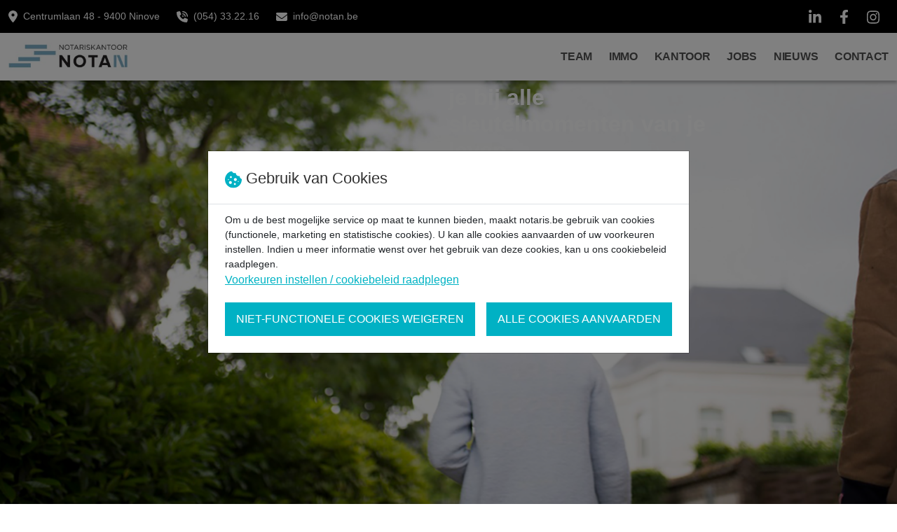

--- FILE ---
content_type: text/html; charset=UTF-8
request_url: https://www.evenepoel-debrakeleer.be/
body_size: 32194
content:
<!DOCTYPE html>
<html lang="nl-be">
    <head>
                <meta charset="utf-8"/>
        <meta name="viewport" content="width=device-width, initial-scale=1, shrink-to-fit=no, user-scalable=yes"/>
        <meta name="verify-v1" content="oUnC+CPPa6tACDOorCrRc1HDuoMmCj6VKeemq+oEBOc=" />
        <meta property="og:image" content="https://www.evenepoel-debrakeleer.be/assets/images/logo/website_notariskantoor_og.png" />
        <meta property="og:image:width" content="1200" />
        <meta property="og:image:height" content="630" />
                                <meta name="description" lang="nl" content="Raadpleeg de website van het notariskantoor NOTAN geassocieerde notarissen."/>
        <meta property="og:title" content="NOTAN geassocieerde notarissen - notarissen Iris De Brakeleer en Ines Muylaert" />
        <meta property="og:type" content="website" />
        <meta property="og:url" content="https://www.evenepoel-debrakeleer.be/" />
        <meta property="og:description" content="Raadpleeg de website van het notariskantoor NOTAN geassocieerde notarissen." />
                <title>NOTAN geassocieerde notarissen - notarissen Iris De Brakeleer en Ines Muylaert</title>
        <link rel="stylesheet" href="/assets/sven/css/vendor/bootstrap.min.css">
        <link rel="stylesheet" href="/assets/css/sven.css" />
    </head>
                                                        <body class="mint">
        <form action="/sven/taalkeuze" method="post" name="setLangForm" id="setLangForm">
            <input type="hidden" name="setLang" value="1">
            <input type="hidden" name="setLangTo" value="FR">
        </form>

                                    
        <header class="sticky">
	<div class="top-bar">
		<div class="container-fluid ">
			<div class="row">
				<div class="col-md-9 col-sm-8 col-12 text-md-start">
					<ul class="top-contact">
																		
							<li class="address-location">
								<svg style="width: auto; height: 17px" xmlns="http://www.w3.org/2000/svg" viewBox="0 0 384 512"><!--! Font Awesome Pro 6.4.0 by @fontawesome - https://fontawesome.com License - https://fontawesome.com/license (Commercial License) Copyright 2023 Fonticons, Inc. --><path d="M215.7 499.2C267 435 384 279.4 384 192C384 86 298 0 192 0S0 86 0 192c0 87.4 117 243 168.3 307.2c12.3 15.3 35.1 15.3 47.4 0zM192 128a64 64 0 1 1 0 128 64 64 0 1 1 0-128z"/></svg>

								<span>Centrumlaan 48									-
									9400
									Ninove</span>
							</li>
						
													<li class="d-none d-lg-inline">
                                <div class="d-inline-block">
									<svg style="width: auto; height: 16px" xmlns="http://www.w3.org/2000/svg" viewBox="0 0 512 512"><!--! Font Awesome Pro 6.4.0 by @fontawesome - https://fontawesome.com License - https://fontawesome.com/license (Commercial License) Copyright 2023 Fonticons, Inc. --><path d="M280 0C408.1 0 512 103.9 512 232c0 13.3-10.7 24-24 24s-24-10.7-24-24c0-101.6-82.4-184-184-184c-13.3 0-24-10.7-24-24s10.7-24 24-24zm8 192a32 32 0 1 1 0 64 32 32 0 1 1 0-64zm-32-72c0-13.3 10.7-24 24-24c75.1 0 136 60.9 136 136c0 13.3-10.7 24-24 24s-24-10.7-24-24c0-48.6-39.4-88-88-88c-13.3 0-24-10.7-24-24zM117.5 1.4c19.4-5.3 39.7 4.6 47.4 23.2l40 96c6.8 16.3 2.1 35.2-11.6 46.3L144 207.3c33.3 70.4 90.3 127.4 160.7 160.7L345 318.7c11.2-13.7 30-18.4 46.3-11.6l96 40c18.6 7.7 28.5 28 23.2 47.4l-24 88C481.8 499.9 466 512 448 512C200.6 512 0 311.4 0 64C0 46 12.1 30.2 29.5 25.4l88-24z"/></svg>
                                    <a href="tel:054332216">(054) 33.22.16</a>
                                </div>
							</li>
																			<li class="d-none d-lg-inline">
                                <div class="d-inline-block">
									<svg style="width: auto; height: 16px" xmlns="http://www.w3.org/2000/svg" viewBox="0 0 512 512"><!--! Font Awesome Pro 6.4.0 by @fontawesome - https://fontawesome.com License - https://fontawesome.com/license (Commercial License) Copyright 2023 Fonticons, Inc. --><path d="M48 64C21.5 64 0 85.5 0 112c0 15.1 7.1 29.3 19.2 38.4L236.8 313.6c11.4 8.5 27 8.5 38.4 0L492.8 150.4c12.1-9.1 19.2-23.3 19.2-38.4c0-26.5-21.5-48-48-48H48zM0 176V384c0 35.3 28.7 64 64 64H448c35.3 0 64-28.7 64-64V176L294.4 339.2c-22.8 17.1-54 17.1-76.8 0L0 176z"/></svg>

                                    <a href="mailto:info@notan.be">info@notan.be</a>
                                </div>
							</li>
						
											</ul>
				</div>


									<div class="col-md-3 col-sm-4 col-12 text-center text-md-end d-none d-sm-block">
						
						<ul class="top-social-media mt-md-0 float-end d-none d-sm-block">
															<li>
									<a href="https://www.linkedin.com/company/81989935" target="_blank" title="linkedin" onclick="countClickAjax('social')">
										<svg style="width: auto; height: 21px" xmlns="http://www.w3.org/2000/svg" viewBox="0 0 448 512"><!--! Font Awesome Pro 6.4.0 by @fontawesome - https://fontawesome.com License - https://fontawesome.com/license (Commercial License) Copyright 2023 Fonticons, Inc. --><path d="M100.28 448H7.4V148.9h92.88zM53.79 108.1C24.09 108.1 0 83.5 0 53.8a53.79 53.79 0 0 1 107.58 0c0 29.7-24.1 54.3-53.79 54.3zM447.9 448h-92.68V302.4c0-34.7-.7-79.2-48.29-79.2-48.29 0-55.69 37.7-55.69 76.7V448h-92.78V148.9h89.08v40.8h1.3c12.4-23.5 42.69-48.3 87.88-48.3 94 0 111.28 61.9 111.28 142.3V448z"/></svg>
									</a>
								</li>
																						<li>
									<a href="https://www.facebook.com/1951255021850945" target="_blank" title="facebook" onclick="countClickAjax('social')">
										<svg style="width: auto; height: 20px" xmlns="http://www.w3.org/2000/svg" viewBox="0 0 320 512"><!--! Font Awesome Pro 6.4.0 by @fontawesome - https://fontawesome.com License - https://fontawesome.com/license (Commercial License) Copyright 2023 Fonticons, Inc. --><path d="M279.14 288l14.22-92.66h-88.91v-60.13c0-25.35 12.42-50.06 52.24-50.06h40.42V6.26S260.43 0 225.36 0c-73.22 0-121.08 44.38-121.08 124.72v70.62H22.89V288h81.39v224h100.17V288z"/></svg>
									</a>
								</li>
																						<li>
									<a href="https://www.instagram.com/notan.notarissen" target="_blank" title="instagram" onclick="countClickAjax('social')">
										<svg style="width: auto; height: 21px" xmlns="http://www.w3.org/2000/svg" viewBox="0 0 448 512"><!--! Font Awesome Pro 6.4.0 by @fontawesome - https://fontawesome.com License - https://fontawesome.com/license (Commercial License) Copyright 2023 Fonticons, Inc. --><path d="M224.1 141c-63.6 0-114.9 51.3-114.9 114.9s51.3 114.9 114.9 114.9S339 319.5 339 255.9 287.7 141 224.1 141zm0 189.6c-41.1 0-74.7-33.5-74.7-74.7s33.5-74.7 74.7-74.7 74.7 33.5 74.7 74.7-33.6 74.7-74.7 74.7zm146.4-194.3c0 14.9-12 26.8-26.8 26.8-14.9 0-26.8-12-26.8-26.8s12-26.8 26.8-26.8 26.8 12 26.8 26.8zm76.1 27.2c-1.7-35.9-9.9-67.7-36.2-93.9-26.2-26.2-58-34.4-93.9-36.2-37-2.1-147.9-2.1-184.9 0-35.8 1.7-67.6 9.9-93.9 36.1s-34.4 58-36.2 93.9c-2.1 37-2.1 147.9 0 184.9 1.7 35.9 9.9 67.7 36.2 93.9s58 34.4 93.9 36.2c37 2.1 147.9 2.1 184.9 0 35.9-1.7 67.7-9.9 93.9-36.2 26.2-26.2 34.4-58 36.2-93.9 2.1-37 2.1-147.8 0-184.8zM398.8 388c-7.8 19.6-22.9 34.7-42.6 42.6-29.5 11.7-99.5 9-132.1 9s-102.7 2.6-132.1-9c-19.6-7.8-34.7-22.9-42.6-42.6-11.7-29.5-9-99.5-9-132.1s-2.6-102.7 9-132.1c7.8-19.6 22.9-34.7 42.6-42.6 29.5-11.7 99.5-9 132.1-9s102.7-2.6 132.1 9c19.6 7.8 34.7 22.9 42.6 42.6 11.7 29.5 9 99.5 9 132.1s2.7 102.7-9 132.1z"/></svg>
									</a>
								</li>
																				</ul>


					</div>
				
			</div>
		</div>
	</div>
			<div class="main-menu">
			<div class="container-fluid p-0">
				<div class="row g-0">
					<div class="col-lg-5 col-md-6 col-12">
						<div class="vcenter-start adjust-mobile-p">
							<div>
                                <a href="#startpage" class="brand-menu js-sven-navigation" title="logo">
                                                                                                                                                                                        <img src="/uploads/nl/sven/logo/6749dedbacfa3.jpg" alt="logo" class="logo-icon">
                                    <div class="d-inline-block">
                                                                            </div>
                                </a>
							</div>
						</div>
					</div>
					<div class="col-lg-7 col-md-6 col-12">
						<nav class="navbar navbar-expand-lg ms-auto">
							<button class="navbar-toggler first-button" type="button" data-bs-toggle="collapse" data-bs-target="#navbarNav" aria-controls="navbarNav" aria-expanded="false" aria-label="Toggle navigation">
								<div class="animated-icon1">
									<span></span>
									<span></span>
									<span></span>
								</div>
							</button>
							<div class="collapse navbar-collapse justify-content-end" id="navbarNav">
								<ul class="navbar-nav main-list">
																																																								<li class="nav-item">
											<a class="nav-link js-sven-navigation " href="#people" data-type="people" title="Team">
												Team
											</a>
										</li>
																			<li class="nav-item">
											<a class="nav-link js-sven-navigation " href="#immo" data-type="immo" title="Immo">
												Immo
											</a>
										</li>
																			<li class="nav-item">
											<a class="nav-link js-sven-navigation " href="#history" data-type="history" title="Kantoor">
												Kantoor
											</a>
										</li>
																			<li class="nav-item">
											<a class="nav-link js-sven-navigation " href="#jobs" data-type="jobs" title="Jobs">
												Jobs
											</a>
										</li>
																			<li class="nav-item">
											<a class="nav-link js-sven-navigation " href="#news" data-type="news" title="Nieuws">
												Nieuws
											</a>
										</li>
																		<li class="nav-item">
										<a class="nav-link js-sven-navigation " href="#contact" title="Contact">
											Contact
										</a>
									</li>
																	</ul>
							</div>
						</nav>
					</div>
				</div>
			</div>
		</div>
	</header>


                    <section class="hero" id="startpage">
    <div class="container-fluid p-0">
        <div class="row g-0">
            <div class="col-12">
                <div class="wrap-hero-img overlay overlay_2">
                                                                                                                                                                                                                                                                                                                <img src="/uploads/nl/sven/banner/643fa79034be9.jpg" alt="hero" class="img-hero">
                    <div class="overlay overlay_2">
                        <div class="container cstm-container">
                            <div class="wrap-hero-info">
                                                                <h1 class="hero-title">Notariskantoor <br />NOTAN geassocieerde notarissen<br/>Ninove</h1>                                <h2 class="hero-small-content">
                                                                                                                                                                                                                                                                                                                                                                                                                                                                                                                                                                            <p>De notarissen en hun team informeren, adviseren en begeleiden je bij alle sleutelmomenten van je leven.</p>
                                </h2>                                                                                            </div>
                        </div>
                    </div>
                                    </div>
            </div>
        </div>
    </div>
</section>

        
                    
            
            
            
            
            
            
            
             
                                
            
            
            
            
            
            
            
             
                                
            
            
            
            
            
            
            
             
                                
            
            
            
            
            
            
            
             
                            <section class="all-links">
    <div class="container cstm-container3">
        <div class="row">
            <div class="col-sm-4 col-12">
                                                    
    <div class="col-12">
        <a href="https://notaris.be/notariele-akten/mijn-akten" target="_blank" title="Mijn notariële akten">
            <span class="icon-wrap">
                                      <img src="/assets/sven/img/file-certificate-solid 2.png" alt="Mijn notariële akten" class="icon-link">
                            </span>
            <span class="name">Mijn notariële akten</span>
        </a>
    </div>
                                    
    <div class="col-12">
        <a href="https://notaris.be/nieuws-pers" target="_blank" title="NIEUWS">
            <span class="icon-wrap">
                                      <img src="/assets/sven/img/newspaper-solid 1.png" alt="NIEUWS" class="icon-link">
                            </span>
            <span class="name">NIEUWS</span>
        </a>
    </div>

            </div>
            <div class="col-sm-4 col-12">
                                                                        
    <div class="col-12">
        <a href="https://notaris.be/nieuws-pers/brochures" target="_blank" title="PUBLICATIES">
            <span class="icon-wrap">
                                      <img src="/assets/sven/img/file-lines-solid 1.png" alt="PUBLICATIES" class="icon-link">
                            </span>
            <span class="name">PUBLICATIES</span>
        </a>
    </div>
                                    
    <div class="col-12">
        <a href="https://notaris.be/faq" target="_blank" title="VRAAG &amp; ANTWOORD">
            <span class="icon-wrap">
                                      <img src="/assets/sven/img/messages-question-solid 2.png" alt="VRAAG &amp; ANTWOORD" class="icon-link">
                            </span>
            <span class="name">VRAAG &amp; ANTWOORD</span>
        </a>
    </div>

            </div>
            <div class="col-sm-4 col-12">
                                                    
    <div class="col-12">
        <a href="https://notaris.be/rekenmodules" target="_blank" title="REKENMODULES">
            <span class="icon-wrap">
                                      <img src="/assets/sven/img/calculator-solid.png" alt="REKENMODULES" class="icon-link">
                            </span>
            <span class="name">REKENMODULES</span>
        </a>
    </div>
                                    
    <div class="col-12">
        <a href="https://notaris.be/notaris-tv" target="_blank" title="NOTARIS TV">
            <span class="icon-wrap">
                                      <img src="/assets/sven/img/tv-retro-solid.png" alt="NOTARIS TV" class="icon-link">
                             </span>
            <span class="name">NOTARIS TV</span>
        </a>
    </div>

            </div>
        </div>
    </div>
</section>

                                
            
                            	


<section class="team std-padd team-style2" id="people">
		<div class="container cstm-container2">
			<div class="row">
				<div class="col-12 text-center">
                    <div class="icon-team">
                        <svg width="52" height="52" viewBox="0 0 52 52" fill="none" xmlns="http://www.w3.org/2000/svg">
                            <path d="M18.6214 39.2063C18.2015 39.2063 17.8611 39.5466 17.8611 39.9666V43.9706C17.8611 44.3905 18.2015 44.7309 18.6214 44.7309C19.0413 44.7309 19.3817 44.3905 19.3817 43.9706V39.9666C19.3817 39.5466 19.0413 39.2063 18.6214 39.2063Z" fill="#00b1c4"/>
                            <path d="M33.3382 39.2063C32.9183 39.2063 32.5779 39.5466 32.5779 39.9666V43.9706C32.5779 44.3905 32.9183 44.7309 33.3382 44.7309C33.758 44.7309 34.0985 44.3905 34.0985 43.9706V39.9666C34.0985 39.5466 33.758 39.2063 33.3382 39.2063Z" fill="#00b1c4"/>
                            <path d="M48.1113 36.552L45.5655 35.5307V34.8805C46.0653 34.6027 46.514 34.2413 46.8916 33.8148C48.5019 34.0048 50.0426 33.362 51.04 32.0688C52.0715 30.7315 52.2861 29.0081 51.6142 27.4587L50.471 24.8228C50.3851 24.6247 50.326 24.4158 50.2951 24.2021C50.0488 22.4899 49.1931 20.9231 47.8857 19.7904C46.5783 18.6576 44.9057 18.0338 43.1759 18.0338C41.4461 18.0338 39.7735 18.6576 38.4661 19.7904C37.1588 20.9231 36.303 22.4898 36.0567 24.2021C36.0259 24.4159 35.9668 24.6248 35.8808 24.8228L34.7377 27.4587C34.0658 29.008 34.2804 30.7314 35.3119 32.0688C36.1942 33.2128 37.5015 33.8503 38.906 33.8502C39.0872 33.8502 39.2702 33.8395 39.4541 33.8179C39.7967 34.2065 40.1985 34.5411 40.6461 34.8075V35.5306L38.1004 36.552C37.9345 36.6186 37.7725 36.6939 37.6146 36.7772C37.122 35.8713 36.4188 35.0791 35.5437 34.4772L32.228 32.1969C32.2471 31.7781 32.0797 31.3563 31.7386 31.0669L30.3912 29.9236C30.2635 29.8151 30.12 29.7332 29.9683 29.6776V28.1384C31.3925 27.1054 32.4023 25.5359 32.6983 23.7285H32.7794C34.2291 23.7285 35.4084 22.5491 35.4084 21.0996C35.4084 20.4807 35.1929 19.9114 34.8337 19.4619L35.3772 15.5985C35.7689 12.8134 33.8245 10.2111 31.0425 9.79729L30.9344 9.78127C30.0448 8.32942 28.6671 7.28195 27.014 6.81321L26.815 6.75674C24.6234 6.13534 22.2791 6.50626 20.3832 7.77462C20.0342 8.00808 19.9405 8.48026 20.174 8.82919C20.4074 9.17811 20.8795 9.27188 21.2286 9.03832C22.7534 8.01831 24.6383 7.71998 26.4002 8.21964L26.5992 8.2761C27.9824 8.66831 29.1179 9.58238 29.7965 10.8499C30.2633 11.722 30.4694 12.6811 30.4099 13.6405L29.8945 13.1975C29.4234 12.7926 28.7308 12.7819 28.2476 13.1721L27.5716 13.7182H23.7125C21.2083 13.7182 19.1709 15.7556 19.1709 18.2598V18.4709C18.9693 18.4717 18.7732 18.4958 18.5847 18.5397C17.7251 16.1199 17.9675 13.3936 19.2594 11.1636C19.4699 10.8002 19.346 10.3351 18.9827 10.1245C18.6193 9.91417 18.1543 10.0379 17.9437 10.4013C16.3814 13.0984 16.128 16.4143 17.2512 19.3164C16.8175 19.7853 16.5518 20.4119 16.5518 21.0996C16.5518 22.5491 17.7311 23.7285 19.1807 23.7285H19.2618C19.5578 25.5359 20.5677 27.1054 21.9919 28.1384V29.6776C21.8402 29.7331 21.6967 29.8151 21.5691 29.9235L20.2216 31.0669C19.8805 31.3563 19.713 31.7782 19.7322 32.1969L16.4164 34.4772C15.7426 34.9406 15.1705 35.5168 14.718 36.1709C14.4247 36.0089 14.1191 35.8705 13.8026 35.7584L11.5513 34.961V34.3618C12.698 33.6533 13.5224 32.4723 13.752 31.0924H14.0922C15.4261 31.0924 16.5113 30.0072 16.5113 28.6734C16.5113 28.0745 16.2922 27.5263 15.9304 27.1033L16.0661 25.4965C16.2547 23.1826 15.2451 20.9877 13.3652 19.6256C11.4852 18.2632 9.08504 17.9872 6.94488 18.887L5.42948 19.5241C3.08303 20.0421 1.51471 22.2905 1.84974 24.6788L2.18873 27.0955C1.82298 27.5195 1.60107 28.0708 1.60107 28.6734C1.60107 30.0072 2.68626 31.0924 4.02021 31.0924H4.36041C4.57512 32.3828 5.31016 33.4988 6.34233 34.2176V34.961L4.09107 35.7583C3.7758 35.87 3.4652 36.0099 3.16798 36.1743C2.8005 36.3774 2.6673 36.84 2.87045 37.2075C3.00913 37.4584 3.26874 37.6 3.53646 37.6C3.66084 37.6 3.78705 37.5694 3.90363 37.5049C4.12796 37.3808 4.36183 37.2754 4.59853 37.1915L6.54385 36.5025C6.93778 37.4414 7.86635 38.1026 8.94667 38.1026C10.027 38.1026 10.9555 37.4414 11.3495 36.5025L13.2948 37.1917C13.5395 37.2782 13.7757 37.386 14.0021 37.5125C13.7001 38.2781 13.5382 39.103 13.5382 39.9496V44.46C13.5382 44.88 13.8786 45.2203 14.2985 45.2203C14.7184 45.2203 15.0588 44.88 15.0588 44.46V39.9496C15.0588 38.2631 15.8884 36.6858 17.2779 35.7302L20.4443 33.5525L21.7422 35.2878C22.0212 35.6608 22.4586 35.871 22.9098 35.871C23.0503 35.871 23.1922 35.8506 23.331 35.8083L25.2197 35.2336V44.7783C25.2197 45.1983 25.5601 45.5386 25.9799 45.5386C26.3998 45.5386 26.7402 45.1983 26.7402 44.7783V35.2336L28.6291 35.8084C28.7679 35.8506 28.9096 35.871 29.0501 35.871C29.5012 35.871 29.9387 35.6607 30.2177 35.2878L31.5154 33.5525L34.6819 35.7302C36.0715 36.6858 36.901 38.2631 36.901 39.9496V44.46C36.901 44.88 37.2414 45.2203 37.6613 45.2203C38.0812 45.2203 38.4216 44.88 38.4216 44.46V39.9496C38.4216 39.3508 38.3404 38.7627 38.1863 38.1987C38.3404 38.1088 38.5007 38.0299 38.6664 37.9634L40.874 37.0776C41.2651 37.9194 42.1181 38.5048 43.1058 38.5048C44.0934 38.5048 44.9465 37.9195 45.3376 37.0777L47.5452 37.9634C48.9412 38.5234 49.8431 39.8571 49.8431 41.3612V42.6481C49.8431 43.0681 50.1835 43.4084 50.6034 43.4084C51.0233 43.4084 51.3637 43.0681 51.3637 42.6481V41.3612C51.3636 39.2324 50.0869 37.3447 48.1113 36.552ZM18.072 21.0995C18.072 20.4917 18.564 19.997 19.1706 19.9916V22.2072C18.5641 22.2019 18.072 21.7073 18.072 21.0995ZM14.092 29.5717H13.8175V27.7746H14.092C14.5875 27.7746 14.9905 28.1778 14.9905 28.6732C14.9905 29.1686 14.5875 29.5717 14.092 29.5717ZM3.12145 28.6733C3.12145 28.1778 3.5245 27.7747 4.02 27.7747H4.29452V29.5718H4.02C3.5246 29.5717 3.12145 29.1687 3.12145 28.6733ZM5.21791 23.9105C4.71359 24.607 4.40866 25.4089 4.32138 26.2541H4.02C3.88052 26.2541 3.74407 26.2666 3.61097 26.2893L3.35541 24.4674C3.12814 22.8475 4.20592 21.3234 5.80901 20.9977C5.85807 20.9878 5.90612 20.973 5.95235 20.9535L7.53415 20.2884C9.18063 19.5962 11.0268 19.8087 12.4729 20.8565C13.9189 21.9045 14.6957 23.5927 14.5507 25.3704L14.4734 26.2843C14.3492 26.2645 14.2218 26.254 14.092 26.254H13.8108C13.7453 25.6093 13.1994 25.1045 12.5378 25.1045H10.6604C9.32235 25.1045 7.99833 24.6592 6.93231 23.8507L6.7172 23.6876C6.49134 23.5163 6.20081 23.4419 5.92072 23.4837C5.64033 23.5254 5.38416 23.681 5.21791 23.9105ZM6.44948 24.8024C6.44927 24.8027 6.44917 24.8029 6.44907 24.8031C6.44917 24.8029 6.44938 24.8027 6.44948 24.8024ZM5.81519 26.7601C5.81519 26.2103 5.94769 25.6789 6.20142 25.2004C7.49624 26.1208 9.07044 26.6253 10.6605 26.6253H12.2969V30.3085C12.2969 32.0956 10.843 33.5495 9.05605 33.5495C7.26907 33.5495 5.81519 32.0956 5.81519 30.3085V26.7601ZM8.94656 36.582C8.34888 36.582 7.8627 36.0957 7.8627 35.4981V34.9185C8.24416 35.0173 8.64407 35.07 9.05605 35.07C9.38996 35.07 9.71577 35.0352 10.0305 34.9694V35.4981C10.0305 36.0957 9.54425 36.582 8.94656 36.582ZM32.789 22.2072V19.9916C33.3956 19.9969 33.8875 20.4917 33.8875 21.0995C33.8875 21.7073 33.3956 22.2019 32.789 22.2072ZM33.8711 15.3864L33.4259 18.5512C33.2219 18.4994 33.0085 18.4716 32.7889 18.4707V18.4092C32.7889 17.1834 32.4097 16.0044 31.7231 15.0191C32.0225 13.8661 32.012 12.6791 31.7021 11.5508C33.1706 12.1776 34.1032 13.7364 33.8711 15.3864ZM20.6913 22.6244V18.2596C20.6913 16.5937 22.0465 15.2386 23.7123 15.2386H27.8401C28.014 15.2386 28.1825 15.179 28.3178 15.0698L29.051 14.4775L29.7321 15.0629C30.7084 15.9021 31.2683 17.1219 31.2683 18.4092V22.6243C31.2683 25.5405 28.8959 27.9129 25.9797 27.9129C23.0636 27.9129 20.6913 25.5405 20.6913 22.6244ZM25.9798 29.4336C26.8501 29.4336 27.6818 29.2677 28.4475 28.9689V29.9431L25.9798 31.153L23.5121 29.9431V28.9689C24.2778 29.2676 25.1096 29.4336 25.9798 29.4336ZM22.9322 34.3401L21.2944 32.1503L22.4903 31.1355L25.2194 32.4736V33.6439L22.9322 34.3401ZM29.0274 34.3401L26.7401 33.644V32.4737L29.4692 31.1356L30.6651 32.1504L29.0274 34.3401ZM36.5158 31.1402C35.8275 30.2477 35.6842 29.0977 36.1327 28.0637L37.2758 25.4279C37.4155 25.1059 37.5117 24.7664 37.5616 24.4187C37.9607 21.6457 40.3743 19.5545 43.1759 19.5545C45.9775 19.5545 48.3911 21.6457 48.7901 24.4187C48.8401 24.7663 48.9363 25.1058 49.0759 25.4279L50.219 28.0637C50.6674 29.0976 50.5242 30.2477 49.8359 31.1402C49.3262 31.8009 48.604 32.2077 47.8112 32.3053C47.9749 31.88 48.0817 31.4265 48.1209 30.954C48.1556 30.5355 47.8444 30.1681 47.426 30.1334C47.008 30.0995 46.6403 30.41 46.6055 30.8284C46.459 32.597 44.9525 33.9824 43.1759 33.9824C41.2775 33.9824 39.7332 32.4381 39.7332 30.5397V26.8925C39.7332 26.0838 39.9712 25.2884 40.4097 24.6133C41.3935 25.3642 42.6062 25.7937 43.845 25.8265L46.6186 25.8997V27.651C46.6186 28.0709 46.959 28.4112 47.3789 28.4112C47.7988 28.4112 48.1392 28.0709 48.1392 27.651V25.6938C48.1392 24.9787 47.5792 24.4038 46.8644 24.3851L43.885 24.3066C42.9202 24.2811 41.9768 23.9316 41.2284 23.3229L41.0319 23.163C40.8002 22.9746 40.5091 22.8882 40.212 22.9201C39.9151 22.9519 39.6488 23.0979 39.4624 23.3309C38.6564 24.3379 38.2123 25.6028 38.2123 26.8928V30.54C38.2123 31.1612 38.328 31.7555 38.5373 32.3039C37.746 32.2056 37.0248 31.8001 36.5158 31.1402ZM43.1057 36.9841C42.5878 36.9841 42.1664 36.5628 42.1664 36.0448V35.3996C42.4925 35.4672 42.83 35.5031 43.1758 35.5031C43.4716 35.5031 43.7618 35.4753 44.0449 35.4242V36.0449C44.045 36.5628 43.6236 36.9841 43.1057 36.9841Z" fill="#00b1c4"/>
                            <path d="M1.62955 38.5191C1.25164 38.3357 0.796984 38.4941 0.613907 38.872C0.206595 39.7135 0 40.6134 0 41.547V43.9706C0 44.3905 0.340406 44.7309 0.760287 44.7309C1.18017 44.7309 1.52057 44.3905 1.52057 43.9706V41.547C1.52057 40.8449 1.67598 40.1679 1.98263 39.5346C2.1656 39.1567 2.00756 38.702 1.62955 38.5191Z" fill="#00b1c4"/>
                        </svg>
                    </div>
					<h2 class="general-title">Team</h2>
					<h6 class="general-subtitle">
						Ons team begeleidt je met veel plezier bij je belangrijkste juridische projecten. Heb je een vraag? Aarzel niet om contact op te nemen met het kantoor.
					</h6>
					<a onclick="countClickAjax('people')" href="#team-s2" title="Bekijk onze medewerkers" class="main-btn collapse-team-s2" data-bs-toggle="collapse" role="button" aria-expanded="false" aria-controls="team-s2">Bekijk onze medewerkers
						<img src="/assets/sven/img/arrow-circle-broken-left.png" alt="arrow-circle-broken-left" class="icon-main-btn"></a>
				</div>
				<div class="col-12">
					<div class="collapse" id="team-s2">
						<div class="row">
							<div class="col-12 text-center">
								<button class="main-btn opened" aria-label="Close">Sluiten
									<img src="/assets/sven/img/arrow-circle-broken-left.png" alt="arrow-circle-broken-left" class="icon-main-btn"></button>
							</div>

															<div class="col-lg-6 col-12">
									<div class="box-team-s2">
																																											<img alt="Iris DE BRAKELEER" class="img-team-s2" src="https://www.evenepoel-debrakeleer.be/media/cache/front_sven_employee_picture/uploads/nl/sven/people/5aafbf256fc5a.jpg"/>
										
										<div>
											<div class="wrap-info-member">
												<h5 class="name-member">Iris DE BRAKELEER</h5>
												<div class="mh-info-member-s2">
													<span class="info-member-l">
																													Notaris<br/>
																											</span>
													<span class="info-member-f">
																											</span>

																									</div>
											</div>
											<ul class="contact-member">
												<li>
													
																											<a href="mailto:iris.debrakeleer@notan.be">
															<svg style="width: auto; height: 17px" xmlns="http://www.w3.org/2000/svg" viewBox="0 0 512 512"><!--! Font Awesome Pro 6.4.0 by @fontawesome - https://fontawesome.com License - https://fontawesome.com/license (Commercial License) Copyright 2023 Fonticons, Inc. --><path d="M48 64C21.5 64 0 85.5 0 112c0 15.1 7.1 29.3 19.2 38.4L236.8 313.6c11.4 8.5 27 8.5 38.4 0L492.8 150.4c12.1-9.1 19.2-23.3 19.2-38.4c0-26.5-21.5-48-48-48H48zM0 176V384c0 35.3 28.7 64 64 64H448c35.3 0 64-28.7 64-64V176L294.4 339.2c-22.8 17.1-54 17.1-76.8 0L0 176z"/></svg>
															iris.debrakeleer@notan.be
														</a>
																									</li>
											</ul>

																					</div>
									</div>
								</div>
															<div class="col-lg-6 col-12">
									<div class="box-team-s2">
																																											<img alt="Ines MUYLAERT" class="img-team-s2" src="https://www.evenepoel-debrakeleer.be/media/cache/front_sven_employee_picture/uploads/nl/sven/people/5cc19c24189f5.jpg"/>
										
										<div>
											<div class="wrap-info-member">
												<h5 class="name-member">Ines MUYLAERT</h5>
												<div class="mh-info-member-s2">
													<span class="info-member-l">
																													Notaris<br/>
																											</span>
													<span class="info-member-f">
																											</span>

																									</div>
											</div>
											<ul class="contact-member">
												<li>
													
																											<a href="mailto:ines.muylaert@notan.be">
															<svg style="width: auto; height: 17px" xmlns="http://www.w3.org/2000/svg" viewBox="0 0 512 512"><!--! Font Awesome Pro 6.4.0 by @fontawesome - https://fontawesome.com License - https://fontawesome.com/license (Commercial License) Copyright 2023 Fonticons, Inc. --><path d="M48 64C21.5 64 0 85.5 0 112c0 15.1 7.1 29.3 19.2 38.4L236.8 313.6c11.4 8.5 27 8.5 38.4 0L492.8 150.4c12.1-9.1 19.2-23.3 19.2-38.4c0-26.5-21.5-48-48-48H48zM0 176V384c0 35.3 28.7 64 64 64H448c35.3 0 64-28.7 64-64V176L294.4 339.2c-22.8 17.1-54 17.1-76.8 0L0 176z"/></svg>
															ines.muylaert@notan.be
														</a>
																									</li>
											</ul>

																					</div>
									</div>
								</div>
															<div class="col-lg-6 col-12">
									<div class="box-team-s2">
																																											<img alt="Hans CORNELIS" class="img-team-s2" src="https://www.evenepoel-debrakeleer.be/media/cache/front_sven_employee_picture/uploads/nl/sven/people/5afd49ee75523.jpg"/>
										
										<div>
											<div class="wrap-info-member">
												<h5 class="name-member">Hans CORNELIS</h5>
												<div class="mh-info-member-s2">
													<span class="info-member-l">
																													Licentiaat in het notariaat<br/>
																											</span>
													<span class="info-member-f">
																											</span>

																									</div>
											</div>
											<ul class="contact-member">
												<li>
																											<a href="tel:054313193-0474790918">
															<svg style="width: auto; height: 17px" xmlns="http://www.w3.org/2000/svg" viewBox="0 0 512 512"><!--! Font Awesome Pro 6.4.0 by @fontawesome - https://fontawesome.com License - https://fontawesome.com/license (Commercial License) Copyright 2023 Fonticons, Inc. --><path d="M164.9 24.6c-7.7-18.6-28-28.5-47.4-23.2l-88 24C12.1 30.2 0 46 0 64C0 311.4 200.6 512 448 512c18 0 33.8-12.1 38.6-29.5l24-88c5.3-19.4-4.6-39.7-23.2-47.4l-96-40c-16.3-6.8-35.2-2.1-46.3 11.6L304.7 368C234.3 334.7 177.3 277.7 144 207.3L193.3 167c13.7-11.2 18.4-30 11.6-46.3l-40-96z"/></svg>
															054/31.31.93 - 0474/79.09.18
														</a>
													
																											<a href="mailto:hans.cornelis@notan.be">
															<svg style="width: auto; height: 17px" xmlns="http://www.w3.org/2000/svg" viewBox="0 0 512 512"><!--! Font Awesome Pro 6.4.0 by @fontawesome - https://fontawesome.com License - https://fontawesome.com/license (Commercial License) Copyright 2023 Fonticons, Inc. --><path d="M48 64C21.5 64 0 85.5 0 112c0 15.1 7.1 29.3 19.2 38.4L236.8 313.6c11.4 8.5 27 8.5 38.4 0L492.8 150.4c12.1-9.1 19.2-23.3 19.2-38.4c0-26.5-21.5-48-48-48H48zM0 176V384c0 35.3 28.7 64 64 64H448c35.3 0 64-28.7 64-64V176L294.4 339.2c-22.8 17.1-54 17.1-76.8 0L0 176z"/></svg>
															hans.cornelis@notan.be
														</a>
																									</li>
											</ul>

																					</div>
									</div>
								</div>
															<div class="col-lg-6 col-12">
									<div class="box-team-s2">
																																											<img alt="Freya VAN DEN BROECK" class="img-team-s2" src="https://www.evenepoel-debrakeleer.be/media/cache/front_sven_employee_picture/uploads/nl/sven/people/5afd4a73a6409.jpg"/>
										
										<div>
											<div class="wrap-info-member">
												<h5 class="name-member">Freya VAN DEN BROECK</h5>
												<div class="mh-info-member-s2">
													<span class="info-member-l">
																													Master in de rechten<br/>
																											</span>
													<span class="info-member-f">
																											</span>

																									</div>
											</div>
											<ul class="contact-member">
												<li>
																											<a href="tel:054313191-0474791538">
															<svg style="width: auto; height: 17px" xmlns="http://www.w3.org/2000/svg" viewBox="0 0 512 512"><!--! Font Awesome Pro 6.4.0 by @fontawesome - https://fontawesome.com License - https://fontawesome.com/license (Commercial License) Copyright 2023 Fonticons, Inc. --><path d="M164.9 24.6c-7.7-18.6-28-28.5-47.4-23.2l-88 24C12.1 30.2 0 46 0 64C0 311.4 200.6 512 448 512c18 0 33.8-12.1 38.6-29.5l24-88c5.3-19.4-4.6-39.7-23.2-47.4l-96-40c-16.3-6.8-35.2-2.1-46.3 11.6L304.7 368C234.3 334.7 177.3 277.7 144 207.3L193.3 167c13.7-11.2 18.4-30 11.6-46.3l-40-96z"/></svg>
															054/31.31.91 - 0474/79.15.38
														</a>
													
																											<a href="mailto:freya.vandenbroeck@notan.be">
															<svg style="width: auto; height: 17px" xmlns="http://www.w3.org/2000/svg" viewBox="0 0 512 512"><!--! Font Awesome Pro 6.4.0 by @fontawesome - https://fontawesome.com License - https://fontawesome.com/license (Commercial License) Copyright 2023 Fonticons, Inc. --><path d="M48 64C21.5 64 0 85.5 0 112c0 15.1 7.1 29.3 19.2 38.4L236.8 313.6c11.4 8.5 27 8.5 38.4 0L492.8 150.4c12.1-9.1 19.2-23.3 19.2-38.4c0-26.5-21.5-48-48-48H48zM0 176V384c0 35.3 28.7 64 64 64H448c35.3 0 64-28.7 64-64V176L294.4 339.2c-22.8 17.1-54 17.1-76.8 0L0 176z"/></svg>
															freya.vandenbroeck@notan.be
														</a>
																									</li>
											</ul>

																					</div>
									</div>
								</div>
															<div class="col-lg-6 col-12">
									<div class="box-team-s2">
																																											<img alt="Anke DE VRIENDT" class="img-team-s2" src="https://www.evenepoel-debrakeleer.be/media/cache/front_sven_employee_picture/uploads/nl/sven/people/5afd4a8671fc6.jpg"/>
										
										<div>
											<div class="wrap-info-member">
												<h5 class="name-member">Anke DE VRIENDT</h5>
												<div class="mh-info-member-s2">
													<span class="info-member-l">
																													Master in het notariaat<br/>
																											</span>
													<span class="info-member-f">
																											</span>

																									</div>
											</div>
											<ul class="contact-member">
												<li>
																											<a href="tel:054313190-0474791469">
															<svg style="width: auto; height: 17px" xmlns="http://www.w3.org/2000/svg" viewBox="0 0 512 512"><!--! Font Awesome Pro 6.4.0 by @fontawesome - https://fontawesome.com License - https://fontawesome.com/license (Commercial License) Copyright 2023 Fonticons, Inc. --><path d="M164.9 24.6c-7.7-18.6-28-28.5-47.4-23.2l-88 24C12.1 30.2 0 46 0 64C0 311.4 200.6 512 448 512c18 0 33.8-12.1 38.6-29.5l24-88c5.3-19.4-4.6-39.7-23.2-47.4l-96-40c-16.3-6.8-35.2-2.1-46.3 11.6L304.7 368C234.3 334.7 177.3 277.7 144 207.3L193.3 167c13.7-11.2 18.4-30 11.6-46.3l-40-96z"/></svg>
															054/31.31.90 - 0474/79.14.69
														</a>
													
																											<a href="mailto:anke.devriendt@notan.be">
															<svg style="width: auto; height: 17px" xmlns="http://www.w3.org/2000/svg" viewBox="0 0 512 512"><!--! Font Awesome Pro 6.4.0 by @fontawesome - https://fontawesome.com License - https://fontawesome.com/license (Commercial License) Copyright 2023 Fonticons, Inc. --><path d="M48 64C21.5 64 0 85.5 0 112c0 15.1 7.1 29.3 19.2 38.4L236.8 313.6c11.4 8.5 27 8.5 38.4 0L492.8 150.4c12.1-9.1 19.2-23.3 19.2-38.4c0-26.5-21.5-48-48-48H48zM0 176V384c0 35.3 28.7 64 64 64H448c35.3 0 64-28.7 64-64V176L294.4 339.2c-22.8 17.1-54 17.1-76.8 0L0 176z"/></svg>
															anke.devriendt@notan.be
														</a>
																									</li>
											</ul>

																					</div>
									</div>
								</div>
															<div class="col-lg-6 col-12">
									<div class="box-team-s2">
																																											<img alt="Sara BELLEMANS" class="img-team-s2" src="https://www.evenepoel-debrakeleer.be/media/cache/front_sven_employee_picture/uploads/nl/sven/people/5afd4a63a699f.jpg"/>
										
										<div>
											<div class="wrap-info-member">
												<h5 class="name-member">Sara BELLEMANS</h5>
												<div class="mh-info-member-s2">
													<span class="info-member-l">
																													Notarieel medewerkster<br/>
																											</span>
													<span class="info-member-f">
																											</span>

																									</div>
											</div>
											<ul class="contact-member">
												<li>
																											<a href="tel:054313194">
															<svg style="width: auto; height: 17px" xmlns="http://www.w3.org/2000/svg" viewBox="0 0 512 512"><!--! Font Awesome Pro 6.4.0 by @fontawesome - https://fontawesome.com License - https://fontawesome.com/license (Commercial License) Copyright 2023 Fonticons, Inc. --><path d="M164.9 24.6c-7.7-18.6-28-28.5-47.4-23.2l-88 24C12.1 30.2 0 46 0 64C0 311.4 200.6 512 448 512c18 0 33.8-12.1 38.6-29.5l24-88c5.3-19.4-4.6-39.7-23.2-47.4l-96-40c-16.3-6.8-35.2-2.1-46.3 11.6L304.7 368C234.3 334.7 177.3 277.7 144 207.3L193.3 167c13.7-11.2 18.4-30 11.6-46.3l-40-96z"/></svg>
															054/31.31.94
														</a>
													
																											<a href="mailto:sara.bellemans@notan.be">
															<svg style="width: auto; height: 17px" xmlns="http://www.w3.org/2000/svg" viewBox="0 0 512 512"><!--! Font Awesome Pro 6.4.0 by @fontawesome - https://fontawesome.com License - https://fontawesome.com/license (Commercial License) Copyright 2023 Fonticons, Inc. --><path d="M48 64C21.5 64 0 85.5 0 112c0 15.1 7.1 29.3 19.2 38.4L236.8 313.6c11.4 8.5 27 8.5 38.4 0L492.8 150.4c12.1-9.1 19.2-23.3 19.2-38.4c0-26.5-21.5-48-48-48H48zM0 176V384c0 35.3 28.7 64 64 64H448c35.3 0 64-28.7 64-64V176L294.4 339.2c-22.8 17.1-54 17.1-76.8 0L0 176z"/></svg>
															sara.bellemans@notan.be
														</a>
																									</li>
											</ul>

																					</div>
									</div>
								</div>
															<div class="col-lg-6 col-12">
									<div class="box-team-s2">
																																											<img alt="Stéphane VANDERHEYDEN" class="img-team-s2" src="https://www.evenepoel-debrakeleer.be/media/cache/front_sven_employee_picture/uploads/nl/sven/people/5afd4aa08e66e.jpg"/>
										
										<div>
											<div class="wrap-info-member">
												<h5 class="name-member">Stéphane VANDERHEYDEN</h5>
												<div class="mh-info-member-s2">
													<span class="info-member-l">
																													Notarieel medewerker<br/>
																											</span>
													<span class="info-member-f">
																											</span>

																									</div>
											</div>
											<ul class="contact-member">
												<li>
																											<a href="tel:054332216">
															<svg style="width: auto; height: 17px" xmlns="http://www.w3.org/2000/svg" viewBox="0 0 512 512"><!--! Font Awesome Pro 6.4.0 by @fontawesome - https://fontawesome.com License - https://fontawesome.com/license (Commercial License) Copyright 2023 Fonticons, Inc. --><path d="M164.9 24.6c-7.7-18.6-28-28.5-47.4-23.2l-88 24C12.1 30.2 0 46 0 64C0 311.4 200.6 512 448 512c18 0 33.8-12.1 38.6-29.5l24-88c5.3-19.4-4.6-39.7-23.2-47.4l-96-40c-16.3-6.8-35.2-2.1-46.3 11.6L304.7 368C234.3 334.7 177.3 277.7 144 207.3L193.3 167c13.7-11.2 18.4-30 11.6-46.3l-40-96z"/></svg>
															054/33.22.16
														</a>
													
																											<a href="mailto:stephane.vanderheyden@notan.be">
															<svg style="width: auto; height: 17px" xmlns="http://www.w3.org/2000/svg" viewBox="0 0 512 512"><!--! Font Awesome Pro 6.4.0 by @fontawesome - https://fontawesome.com License - https://fontawesome.com/license (Commercial License) Copyright 2023 Fonticons, Inc. --><path d="M48 64C21.5 64 0 85.5 0 112c0 15.1 7.1 29.3 19.2 38.4L236.8 313.6c11.4 8.5 27 8.5 38.4 0L492.8 150.4c12.1-9.1 19.2-23.3 19.2-38.4c0-26.5-21.5-48-48-48H48zM0 176V384c0 35.3 28.7 64 64 64H448c35.3 0 64-28.7 64-64V176L294.4 339.2c-22.8 17.1-54 17.1-76.8 0L0 176z"/></svg>
															stephane.vanderheyden@notan.be
														</a>
																									</li>
											</ul>

																					</div>
									</div>
								</div>
															<div class="col-lg-6 col-12">
									<div class="box-team-s2">
																																											<img alt="Godwin PLETINCKX" class="img-team-s2" src="https://www.evenepoel-debrakeleer.be/media/cache/front_sven_employee_picture/uploads/nl/sven/people/6023ab4909fb4.jpg"/>
										
										<div>
											<div class="wrap-info-member">
												<h5 class="name-member">Godwin PLETINCKX</h5>
												<div class="mh-info-member-s2">
													<span class="info-member-l">
																													Notarieel medewerker<br/>
																											</span>
													<span class="info-member-f">
																											</span>

																									</div>
											</div>
											<ul class="contact-member">
												<li>
																											<a href="tel:054317329">
															<svg style="width: auto; height: 17px" xmlns="http://www.w3.org/2000/svg" viewBox="0 0 512 512"><!--! Font Awesome Pro 6.4.0 by @fontawesome - https://fontawesome.com License - https://fontawesome.com/license (Commercial License) Copyright 2023 Fonticons, Inc. --><path d="M164.9 24.6c-7.7-18.6-28-28.5-47.4-23.2l-88 24C12.1 30.2 0 46 0 64C0 311.4 200.6 512 448 512c18 0 33.8-12.1 38.6-29.5l24-88c5.3-19.4-4.6-39.7-23.2-47.4l-96-40c-16.3-6.8-35.2-2.1-46.3 11.6L304.7 368C234.3 334.7 177.3 277.7 144 207.3L193.3 167c13.7-11.2 18.4-30 11.6-46.3l-40-96z"/></svg>
															054/31.73.29
														</a>
													
																											<a href="mailto:godwin.pletinckx@notan.be">
															<svg style="width: auto; height: 17px" xmlns="http://www.w3.org/2000/svg" viewBox="0 0 512 512"><!--! Font Awesome Pro 6.4.0 by @fontawesome - https://fontawesome.com License - https://fontawesome.com/license (Commercial License) Copyright 2023 Fonticons, Inc. --><path d="M48 64C21.5 64 0 85.5 0 112c0 15.1 7.1 29.3 19.2 38.4L236.8 313.6c11.4 8.5 27 8.5 38.4 0L492.8 150.4c12.1-9.1 19.2-23.3 19.2-38.4c0-26.5-21.5-48-48-48H48zM0 176V384c0 35.3 28.7 64 64 64H448c35.3 0 64-28.7 64-64V176L294.4 339.2c-22.8 17.1-54 17.1-76.8 0L0 176z"/></svg>
															godwin.pletinckx@notan.be
														</a>
																									</li>
											</ul>

																					</div>
									</div>
								</div>
															<div class="col-lg-6 col-12">
									<div class="box-team-s2">
																																											<img alt="Nikki VAN DEN BOSSCHE" class="img-team-s2" src="https://www.evenepoel-debrakeleer.be/media/cache/front_sven_employee_picture/uploads/nl/sven/people/602a30cced53d.jpg"/>
										
										<div>
											<div class="wrap-info-member">
												<h5 class="name-member">Nikki VAN DEN BOSSCHE</h5>
												<div class="mh-info-member-s2">
													<span class="info-member-l">
																													Master in de rechten<br/>
																											</span>
													<span class="info-member-f">
																											</span>

																									</div>
											</div>
											<ul class="contact-member">
												<li>
																											<a href="tel:054317324-0475884044">
															<svg style="width: auto; height: 17px" xmlns="http://www.w3.org/2000/svg" viewBox="0 0 512 512"><!--! Font Awesome Pro 6.4.0 by @fontawesome - https://fontawesome.com License - https://fontawesome.com/license (Commercial License) Copyright 2023 Fonticons, Inc. --><path d="M164.9 24.6c-7.7-18.6-28-28.5-47.4-23.2l-88 24C12.1 30.2 0 46 0 64C0 311.4 200.6 512 448 512c18 0 33.8-12.1 38.6-29.5l24-88c5.3-19.4-4.6-39.7-23.2-47.4l-96-40c-16.3-6.8-35.2-2.1-46.3 11.6L304.7 368C234.3 334.7 177.3 277.7 144 207.3L193.3 167c13.7-11.2 18.4-30 11.6-46.3l-40-96z"/></svg>
															054/31.73.24 - 0475/88.40.44
														</a>
													
																											<a href="mailto:nikki.vandenbossche@notan.be">
															<svg style="width: auto; height: 17px" xmlns="http://www.w3.org/2000/svg" viewBox="0 0 512 512"><!--! Font Awesome Pro 6.4.0 by @fontawesome - https://fontawesome.com License - https://fontawesome.com/license (Commercial License) Copyright 2023 Fonticons, Inc. --><path d="M48 64C21.5 64 0 85.5 0 112c0 15.1 7.1 29.3 19.2 38.4L236.8 313.6c11.4 8.5 27 8.5 38.4 0L492.8 150.4c12.1-9.1 19.2-23.3 19.2-38.4c0-26.5-21.5-48-48-48H48zM0 176V384c0 35.3 28.7 64 64 64H448c35.3 0 64-28.7 64-64V176L294.4 339.2c-22.8 17.1-54 17.1-76.8 0L0 176z"/></svg>
															nikki.vandenbossche@notan.be
														</a>
																									</li>
											</ul>

																					</div>
									</div>
								</div>
															<div class="col-lg-6 col-12">
									<div class="box-team-s2">
																																											<img alt="Quentin VANDERHEYDEN" class="img-team-s2" src="https://www.evenepoel-debrakeleer.be/media/cache/front_sven_employee_picture/uploads/nl/sven/people/60ae1b6fc4522.jpg"/>
										
										<div>
											<div class="wrap-info-member">
												<h5 class="name-member">Quentin VANDERHEYDEN</h5>
												<div class="mh-info-member-s2">
													<span class="info-member-l">
																													Notarieel medewerker<br/>
																											</span>
													<span class="info-member-f">
																											</span>

																									</div>
											</div>
											<ul class="contact-member">
												<li>
																											<a href="tel:054317320">
															<svg style="width: auto; height: 17px" xmlns="http://www.w3.org/2000/svg" viewBox="0 0 512 512"><!--! Font Awesome Pro 6.4.0 by @fontawesome - https://fontawesome.com License - https://fontawesome.com/license (Commercial License) Copyright 2023 Fonticons, Inc. --><path d="M164.9 24.6c-7.7-18.6-28-28.5-47.4-23.2l-88 24C12.1 30.2 0 46 0 64C0 311.4 200.6 512 448 512c18 0 33.8-12.1 38.6-29.5l24-88c5.3-19.4-4.6-39.7-23.2-47.4l-96-40c-16.3-6.8-35.2-2.1-46.3 11.6L304.7 368C234.3 334.7 177.3 277.7 144 207.3L193.3 167c13.7-11.2 18.4-30 11.6-46.3l-40-96z"/></svg>
															054/31.73.20
														</a>
													
																											<a href="mailto:quentin.vanderheyden@notan.be">
															<svg style="width: auto; height: 17px" xmlns="http://www.w3.org/2000/svg" viewBox="0 0 512 512"><!--! Font Awesome Pro 6.4.0 by @fontawesome - https://fontawesome.com License - https://fontawesome.com/license (Commercial License) Copyright 2023 Fonticons, Inc. --><path d="M48 64C21.5 64 0 85.5 0 112c0 15.1 7.1 29.3 19.2 38.4L236.8 313.6c11.4 8.5 27 8.5 38.4 0L492.8 150.4c12.1-9.1 19.2-23.3 19.2-38.4c0-26.5-21.5-48-48-48H48zM0 176V384c0 35.3 28.7 64 64 64H448c35.3 0 64-28.7 64-64V176L294.4 339.2c-22.8 17.1-54 17.1-76.8 0L0 176z"/></svg>
															quentin.vanderheyden@notan.be
														</a>
																									</li>
											</ul>

																					</div>
									</div>
								</div>
															<div class="col-lg-6 col-12">
									<div class="box-team-s2">
																																											<img alt="Sarah DENAUW" class="img-team-s2" src="https://www.evenepoel-debrakeleer.be/media/cache/front_sven_employee_picture/uploads/nl/sven/people/60b4fb91bd2fc.jpg"/>
										
										<div>
											<div class="wrap-info-member">
												<h5 class="name-member">Sarah DENAUW</h5>
												<div class="mh-info-member-s2">
													<span class="info-member-l">
																													Master in de rechten<br/>
																											</span>
													<span class="info-member-f">
																											</span>

																									</div>
											</div>
											<ul class="contact-member">
												<li>
																											<a href="tel:054317327-0475884043">
															<svg style="width: auto; height: 17px" xmlns="http://www.w3.org/2000/svg" viewBox="0 0 512 512"><!--! Font Awesome Pro 6.4.0 by @fontawesome - https://fontawesome.com License - https://fontawesome.com/license (Commercial License) Copyright 2023 Fonticons, Inc. --><path d="M164.9 24.6c-7.7-18.6-28-28.5-47.4-23.2l-88 24C12.1 30.2 0 46 0 64C0 311.4 200.6 512 448 512c18 0 33.8-12.1 38.6-29.5l24-88c5.3-19.4-4.6-39.7-23.2-47.4l-96-40c-16.3-6.8-35.2-2.1-46.3 11.6L304.7 368C234.3 334.7 177.3 277.7 144 207.3L193.3 167c13.7-11.2 18.4-30 11.6-46.3l-40-96z"/></svg>
															054/31.73.27 - 0475/88.40.43
														</a>
													
																											<a href="mailto:sarah.denauw@notan.be">
															<svg style="width: auto; height: 17px" xmlns="http://www.w3.org/2000/svg" viewBox="0 0 512 512"><!--! Font Awesome Pro 6.4.0 by @fontawesome - https://fontawesome.com License - https://fontawesome.com/license (Commercial License) Copyright 2023 Fonticons, Inc. --><path d="M48 64C21.5 64 0 85.5 0 112c0 15.1 7.1 29.3 19.2 38.4L236.8 313.6c11.4 8.5 27 8.5 38.4 0L492.8 150.4c12.1-9.1 19.2-23.3 19.2-38.4c0-26.5-21.5-48-48-48H48zM0 176V384c0 35.3 28.7 64 64 64H448c35.3 0 64-28.7 64-64V176L294.4 339.2c-22.8 17.1-54 17.1-76.8 0L0 176z"/></svg>
															sarah.denauw@notan.be
														</a>
																									</li>
											</ul>

																					</div>
									</div>
								</div>
															<div class="col-lg-6 col-12">
									<div class="box-team-s2">
										
										<div>
											<div class="wrap-info-member">
												<h5 class="name-member">Lotte BRUFFAERTS</h5>
												<div class="mh-info-member-s2">
													<span class="info-member-l">
																													Master in de rechten<br/>
																											</span>
													<span class="info-member-f">
																											</span>

																									</div>
											</div>
											<ul class="contact-member">
												<li>
																											<a href="tel:054313197">
															<svg style="width: auto; height: 17px" xmlns="http://www.w3.org/2000/svg" viewBox="0 0 512 512"><!--! Font Awesome Pro 6.4.0 by @fontawesome - https://fontawesome.com License - https://fontawesome.com/license (Commercial License) Copyright 2023 Fonticons, Inc. --><path d="M164.9 24.6c-7.7-18.6-28-28.5-47.4-23.2l-88 24C12.1 30.2 0 46 0 64C0 311.4 200.6 512 448 512c18 0 33.8-12.1 38.6-29.5l24-88c5.3-19.4-4.6-39.7-23.2-47.4l-96-40c-16.3-6.8-35.2-2.1-46.3 11.6L304.7 368C234.3 334.7 177.3 277.7 144 207.3L193.3 167c13.7-11.2 18.4-30 11.6-46.3l-40-96z"/></svg>
															054/31.31.97
														</a>
													
																											<a href="mailto:lotte.bruffaerts@notan.be">
															<svg style="width: auto; height: 17px" xmlns="http://www.w3.org/2000/svg" viewBox="0 0 512 512"><!--! Font Awesome Pro 6.4.0 by @fontawesome - https://fontawesome.com License - https://fontawesome.com/license (Commercial License) Copyright 2023 Fonticons, Inc. --><path d="M48 64C21.5 64 0 85.5 0 112c0 15.1 7.1 29.3 19.2 38.4L236.8 313.6c11.4 8.5 27 8.5 38.4 0L492.8 150.4c12.1-9.1 19.2-23.3 19.2-38.4c0-26.5-21.5-48-48-48H48zM0 176V384c0 35.3 28.7 64 64 64H448c35.3 0 64-28.7 64-64V176L294.4 339.2c-22.8 17.1-54 17.1-76.8 0L0 176z"/></svg>
															lotte.bruffaerts@notan.be
														</a>
																									</li>
											</ul>

																					</div>
									</div>
								</div>
															<div class="col-lg-6 col-12">
									<div class="box-team-s2">
																																											<img alt="Stefanie LABAERE" class="img-team-s2" src="https://www.evenepoel-debrakeleer.be/media/cache/front_sven_employee_picture/uploads/nl/sven/people/6749db3131d8b.JPG"/>
										
										<div>
											<div class="wrap-info-member">
												<h5 class="name-member">Stefanie LABAERE</h5>
												<div class="mh-info-member-s2">
													<span class="info-member-l">
																													Notarieel medewerkster<br/>
																											</span>
													<span class="info-member-f">
																											</span>

																									</div>
											</div>
											<ul class="contact-member">
												<li>
																											<a href="tel:054313196">
															<svg style="width: auto; height: 17px" xmlns="http://www.w3.org/2000/svg" viewBox="0 0 512 512"><!--! Font Awesome Pro 6.4.0 by @fontawesome - https://fontawesome.com License - https://fontawesome.com/license (Commercial License) Copyright 2023 Fonticons, Inc. --><path d="M164.9 24.6c-7.7-18.6-28-28.5-47.4-23.2l-88 24C12.1 30.2 0 46 0 64C0 311.4 200.6 512 448 512c18 0 33.8-12.1 38.6-29.5l24-88c5.3-19.4-4.6-39.7-23.2-47.4l-96-40c-16.3-6.8-35.2-2.1-46.3 11.6L304.7 368C234.3 334.7 177.3 277.7 144 207.3L193.3 167c13.7-11.2 18.4-30 11.6-46.3l-40-96z"/></svg>
															054/31.31.96
														</a>
													
																											<a href="mailto:stefanie.labaere@notan.be">
															<svg style="width: auto; height: 17px" xmlns="http://www.w3.org/2000/svg" viewBox="0 0 512 512"><!--! Font Awesome Pro 6.4.0 by @fontawesome - https://fontawesome.com License - https://fontawesome.com/license (Commercial License) Copyright 2023 Fonticons, Inc. --><path d="M48 64C21.5 64 0 85.5 0 112c0 15.1 7.1 29.3 19.2 38.4L236.8 313.6c11.4 8.5 27 8.5 38.4 0L492.8 150.4c12.1-9.1 19.2-23.3 19.2-38.4c0-26.5-21.5-48-48-48H48zM0 176V384c0 35.3 28.7 64 64 64H448c35.3 0 64-28.7 64-64V176L294.4 339.2c-22.8 17.1-54 17.1-76.8 0L0 176z"/></svg>
															stefanie.labaere@notan.be
														</a>
																									</li>
											</ul>

																					</div>
									</div>
								</div>
															<div class="col-lg-6 col-12">
									<div class="box-team-s2">
																																											<img alt="Imani PATERNOSTER" class="img-team-s2" src="https://www.evenepoel-debrakeleer.be/media/cache/front_sven_employee_picture/uploads/nl/sven/people/6749dba0a4212.JPG"/>
										
										<div>
											<div class="wrap-info-member">
												<h5 class="name-member">Imani PATERNOSTER</h5>
												<div class="mh-info-member-s2">
													<span class="info-member-l">
																													Master in het notariaat<br/>
																											</span>
													<span class="info-member-f">
																											</span>

																									</div>
											</div>
											<ul class="contact-member">
												<li>
																											<a href="tel:054313199">
															<svg style="width: auto; height: 17px" xmlns="http://www.w3.org/2000/svg" viewBox="0 0 512 512"><!--! Font Awesome Pro 6.4.0 by @fontawesome - https://fontawesome.com License - https://fontawesome.com/license (Commercial License) Copyright 2023 Fonticons, Inc. --><path d="M164.9 24.6c-7.7-18.6-28-28.5-47.4-23.2l-88 24C12.1 30.2 0 46 0 64C0 311.4 200.6 512 448 512c18 0 33.8-12.1 38.6-29.5l24-88c5.3-19.4-4.6-39.7-23.2-47.4l-96-40c-16.3-6.8-35.2-2.1-46.3 11.6L304.7 368C234.3 334.7 177.3 277.7 144 207.3L193.3 167c13.7-11.2 18.4-30 11.6-46.3l-40-96z"/></svg>
															054/31.31.99
														</a>
													
																											<a href="mailto:imani.paternoster@notan.be">
															<svg style="width: auto; height: 17px" xmlns="http://www.w3.org/2000/svg" viewBox="0 0 512 512"><!--! Font Awesome Pro 6.4.0 by @fontawesome - https://fontawesome.com License - https://fontawesome.com/license (Commercial License) Copyright 2023 Fonticons, Inc. --><path d="M48 64C21.5 64 0 85.5 0 112c0 15.1 7.1 29.3 19.2 38.4L236.8 313.6c11.4 8.5 27 8.5 38.4 0L492.8 150.4c12.1-9.1 19.2-23.3 19.2-38.4c0-26.5-21.5-48-48-48H48zM0 176V384c0 35.3 28.7 64 64 64H448c35.3 0 64-28.7 64-64V176L294.4 339.2c-22.8 17.1-54 17.1-76.8 0L0 176z"/></svg>
															imani.paternoster@notan.be
														</a>
																									</li>
											</ul>

																					</div>
									</div>
								</div>
															<div class="col-lg-6 col-12">
									<div class="box-team-s2">
										
										<div>
											<div class="wrap-info-member">
												<h5 class="name-member">Yenthe Coppens</h5>
												<div class="mh-info-member-s2">
													<span class="info-member-l">
																													Master in het notariaat<br/>
																											</span>
													<span class="info-member-f">
																											</span>

																									</div>
											</div>
											<ul class="contact-member">
												<li>
																											<a href="tel:054313192">
															<svg style="width: auto; height: 17px" xmlns="http://www.w3.org/2000/svg" viewBox="0 0 512 512"><!--! Font Awesome Pro 6.4.0 by @fontawesome - https://fontawesome.com License - https://fontawesome.com/license (Commercial License) Copyright 2023 Fonticons, Inc. --><path d="M164.9 24.6c-7.7-18.6-28-28.5-47.4-23.2l-88 24C12.1 30.2 0 46 0 64C0 311.4 200.6 512 448 512c18 0 33.8-12.1 38.6-29.5l24-88c5.3-19.4-4.6-39.7-23.2-47.4l-96-40c-16.3-6.8-35.2-2.1-46.3 11.6L304.7 368C234.3 334.7 177.3 277.7 144 207.3L193.3 167c13.7-11.2 18.4-30 11.6-46.3l-40-96z"/></svg>
															054/31.31.92
														</a>
													
																											<a href="mailto:yenthe.coppens@notan.be">
															<svg style="width: auto; height: 17px" xmlns="http://www.w3.org/2000/svg" viewBox="0 0 512 512"><!--! Font Awesome Pro 6.4.0 by @fontawesome - https://fontawesome.com License - https://fontawesome.com/license (Commercial License) Copyright 2023 Fonticons, Inc. --><path d="M48 64C21.5 64 0 85.5 0 112c0 15.1 7.1 29.3 19.2 38.4L236.8 313.6c11.4 8.5 27 8.5 38.4 0L492.8 150.4c12.1-9.1 19.2-23.3 19.2-38.4c0-26.5-21.5-48-48-48H48zM0 176V384c0 35.3 28.7 64 64 64H448c35.3 0 64-28.7 64-64V176L294.4 339.2c-22.8 17.1-54 17.1-76.8 0L0 176z"/></svg>
															yenthe.coppens@notan.be
														</a>
																									</li>
											</ul>

																					</div>
									</div>
								</div>
															<div class="col-lg-6 col-12">
									<div class="box-team-s2">
										
										<div>
											<div class="wrap-info-member">
												<h5 class="name-member">Justine Van Gerven</h5>
												<div class="mh-info-member-s2">
													<span class="info-member-l">
																													Notarieel medewerker<br/>
																											</span>
													<span class="info-member-f">
																											</span>

																									</div>
											</div>
											<ul class="contact-member">
												<li>
																											<a href="tel:054332216">
															<svg style="width: auto; height: 17px" xmlns="http://www.w3.org/2000/svg" viewBox="0 0 512 512"><!--! Font Awesome Pro 6.4.0 by @fontawesome - https://fontawesome.com License - https://fontawesome.com/license (Commercial License) Copyright 2023 Fonticons, Inc. --><path d="M164.9 24.6c-7.7-18.6-28-28.5-47.4-23.2l-88 24C12.1 30.2 0 46 0 64C0 311.4 200.6 512 448 512c18 0 33.8-12.1 38.6-29.5l24-88c5.3-19.4-4.6-39.7-23.2-47.4l-96-40c-16.3-6.8-35.2-2.1-46.3 11.6L304.7 368C234.3 334.7 177.3 277.7 144 207.3L193.3 167c13.7-11.2 18.4-30 11.6-46.3l-40-96z"/></svg>
															054/33.22.16
														</a>
													
																											<a href="mailto:justine.vangerven@notan.be">
															<svg style="width: auto; height: 17px" xmlns="http://www.w3.org/2000/svg" viewBox="0 0 512 512"><!--! Font Awesome Pro 6.4.0 by @fontawesome - https://fontawesome.com License - https://fontawesome.com/license (Commercial License) Copyright 2023 Fonticons, Inc. --><path d="M48 64C21.5 64 0 85.5 0 112c0 15.1 7.1 29.3 19.2 38.4L236.8 313.6c11.4 8.5 27 8.5 38.4 0L492.8 150.4c12.1-9.1 19.2-23.3 19.2-38.4c0-26.5-21.5-48-48-48H48zM0 176V384c0 35.3 28.7 64 64 64H448c35.3 0 64-28.7 64-64V176L294.4 339.2c-22.8 17.1-54 17.1-76.8 0L0 176z"/></svg>
															justine.vangerven@notan.be
														</a>
																									</li>
											</ul>

																					</div>
									</div>
								</div>
															<div class="col-lg-6 col-12">
									<div class="box-team-s2">
										
										<div>
											<div class="wrap-info-member">
												<h5 class="name-member">Emma Geeroms</h5>
												<div class="mh-info-member-s2">
													<span class="info-member-l">
																													Notarieel medewerkster<br/>
																											</span>
													<span class="info-member-f">
																											</span>

																									</div>
											</div>
											<ul class="contact-member">
												<li>
																											<a href="tel:054317328">
															<svg style="width: auto; height: 17px" xmlns="http://www.w3.org/2000/svg" viewBox="0 0 512 512"><!--! Font Awesome Pro 6.4.0 by @fontawesome - https://fontawesome.com License - https://fontawesome.com/license (Commercial License) Copyright 2023 Fonticons, Inc. --><path d="M164.9 24.6c-7.7-18.6-28-28.5-47.4-23.2l-88 24C12.1 30.2 0 46 0 64C0 311.4 200.6 512 448 512c18 0 33.8-12.1 38.6-29.5l24-88c5.3-19.4-4.6-39.7-23.2-47.4l-96-40c-16.3-6.8-35.2-2.1-46.3 11.6L304.7 368C234.3 334.7 177.3 277.7 144 207.3L193.3 167c13.7-11.2 18.4-30 11.6-46.3l-40-96z"/></svg>
															054/31.73.28
														</a>
													
																											<a href="mailto:emma.geeroms@notan.be">
															<svg style="width: auto; height: 17px" xmlns="http://www.w3.org/2000/svg" viewBox="0 0 512 512"><!--! Font Awesome Pro 6.4.0 by @fontawesome - https://fontawesome.com License - https://fontawesome.com/license (Commercial License) Copyright 2023 Fonticons, Inc. --><path d="M48 64C21.5 64 0 85.5 0 112c0 15.1 7.1 29.3 19.2 38.4L236.8 313.6c11.4 8.5 27 8.5 38.4 0L492.8 150.4c12.1-9.1 19.2-23.3 19.2-38.4c0-26.5-21.5-48-48-48H48zM0 176V384c0 35.3 28.7 64 64 64H448c35.3 0 64-28.7 64-64V176L294.4 339.2c-22.8 17.1-54 17.1-76.8 0L0 176z"/></svg>
															emma.geeroms@notan.be
														</a>
																									</li>
											</ul>

																					</div>
									</div>
								</div>
															<div class="col-lg-6 col-12">
									<div class="box-team-s2">
																																											<img alt="Vacature notarieel jurist" class="img-team-s2" src="https://www.evenepoel-debrakeleer.be/media/cache/front_sven_employee_picture/uploads/nl/sven/people/61f97f05c2205.jpg"/>
										
										<div>
											<div class="wrap-info-member">
												<h5 class="name-member">Notarieel Jurist (met doorgroeimogelijkheid tot toegevoegd notaris of notaris-vennoot)</h5>
												<div class="mh-info-member-s2">
													<span class="info-member-l">
																											</span>
													<span class="info-member-f">
																											</span>

																									</div>
											</div>
											<ul class="contact-member">
												<li>
													
																									</li>
											</ul>

																							<hr class="cstm-hr">
												<span class="msg-remark">Ben jij een gedreven jurist met een passie voor het notariaat? Wil je meebouwen aan een modern notariskantoor met focus op kwaliteit, integriteit, klanttevredenheid, teamwork en persoonlijke ontwikkeling van onze medewerkers?  Dan ben jij misschien de collega die wij zoeken.</span>
																					</div>
									</div>
								</div>
							
							<div class="col-12 text-center">
								<button id="teamCloseBtn" class="main-btn opened" aria-label="Close">Sluiten
									<img src="/assets/sven/img/arrow-circle-broken-left.png" alt="arrow-circle-broken-left" class="icon-main-btn"></button>

							</div>
						</div>
					</div>
				</div>
			</div>
		</div>
	</section>


            
            
            
            
            
            
             
                                
            
            
                            <section class="immo std-padd" id="immo">
    <div class="container cstm-container2">
        <div class="row">
            <div class="col-12 text-center">
                <div class="icon-immo">
                    <svg width="52" height="52" viewBox="0 0 52 52" fill="none" xmlns="http://www.w3.org/2000/svg">
                        <g clip-path="url(#clip0_10283_2189)">
                            <path d="M51.6063 23.8596L40.8688 14.5148C40.5606 14.2467 40.0934 14.2791 39.8251 14.5872C39.5569 14.8954 39.5893 15.3627 39.8975 15.6309L49.9543 24.3832H45.3948L26.7442 8.15175C26.32 7.78257 25.6802 7.78247 25.2559 8.15175L6.6053 24.3831H2.04576L8.98907 18.3404C8.98917 18.3403 8.98927 18.3402 8.98938 18.3401L15.5388 12.6402C15.539 12.6401 15.5391 12.6399 15.5392 12.6398L26 3.53594L37.2301 13.3094C37.5383 13.5776 38.0055 13.5452 38.2738 13.237C38.542 12.9288 38.5096 12.4615 38.2013 12.1933L26.7441 2.22223C26.3199 1.85306 25.6801 1.85295 25.2558 2.22223L17.1516 9.27523V7.18173C17.1516 6.54351 16.6323 6.02422 15.9941 6.02422H7.30131C6.66309 6.02422 6.1438 6.54351 6.1438 7.18173V9.35922C6.1438 9.99744 6.66309 10.5167 7.30131 10.5167H7.76403V17.4453L0.393649 23.8597C0.0307671 24.1754 -0.0946624 24.6706 0.0738295 25.1211C0.242423 25.5716 0.66218 25.8627 1.14318 25.8627H6.14035V39.0061C6.14035 39.4147 6.47154 39.7458 6.88013 39.7458C7.28871 39.7458 7.61991 39.4147 7.61991 39.0061V25.4615L26 9.46546L44.3802 25.4616V48.1873C44.3802 48.4012 44.2061 48.5753 43.9922 48.5753H32.9718V29.897C32.9718 28.914 32.1721 28.1143 31.1891 28.1143H21.7312C20.7482 28.1143 19.9485 28.914 19.9485 29.897V48.5751H8.00788C7.79399 48.5751 7.61991 48.401 7.61991 48.1871V42.5692C7.61991 42.1606 7.28871 41.8294 6.88013 41.8294C6.47154 41.8294 6.14035 42.1606 6.14035 42.5692V48.1871C6.14035 49.2168 6.97804 50.0545 8.00778 50.0545H43.9921C45.0219 50.0545 45.8595 49.2168 45.8595 48.1871V25.8626H50.8567C51.3377 25.8626 51.7575 25.5715 51.9261 25.121C52.0948 24.6706 51.9692 24.1754 51.6063 23.8596ZM14.3135 11.7453L9.24348 16.1577V10.5167H14.3135V11.7453ZM7.62326 9.03727V7.50368H15.6723V9.03727H15.0533H8.50381H7.62326ZM31.4923 48.5752H21.4279V29.897C21.4279 29.7299 21.564 29.5939 21.7312 29.5939H31.1891C31.3562 29.5939 31.4923 29.7299 31.4923 29.897V48.5752Z" fill="#00b1c4"/>
                        </g>
                        <defs>
                            <clipPath id="clip0_10283_2189">
                                <rect width="52" height="52" fill="white"/>
                            </clipPath>
                        </defs>
                    </svg>
                </div>
                                                                                    <h2 class="general-title">Ontdek ons vastgoedaanbod.</h2>
                                                                                                        <h6 class="general-subtitle">Vastgoed kopen in alle sereniteit… én met de nodige juridische zekerheid.</h6>
                            </div>
                            <div class="col-lg-4 col-sm-6 col-12 immo-item immo-animate show">
    <div class="box-immo">
        <a href="https://immo.notaris.be/nl/property_details/173525" target="_blank">
            <div class="top-box-immo">
                                                                        <img class="immo-img" src="https://www.evenepoel-debrakeleer.be/media/cache/responsive_article_image/rc/RwRxVhB0/uploads/sven/immo/350308/286408/2556811__LARGE.jpg" srcset="https://www.evenepoel-debrakeleer.be/media/cache/responsive_article_image/rc/KJFWKdB1/uploads/sven/immo/350308/286408/2556811__LARGE.jpg 448w, https://www.evenepoel-debrakeleer.be/media/cache/responsive_article_image/rc/RwRxVhB0/uploads/sven/immo/350308/286408/2556811__LARGE.jpg 353w, https://www.evenepoel-debrakeleer.be/media/cache/responsive_article_image/rc/TOIAKUbK/uploads/sven/immo/350308/286408/2556811__LARGE.jpg 436w"  sizes="(min-width: 960px) 448px, (min-width: 768px and max-width: 960px) 353px, (min-width: 480px and max-width: 768px) 436px, (max-width: 480px) 100vw" title="" alt="immo" />
                                <span class="bar-price clr3">
                    <div class="wrap-type">
                        <img src="/assets/sven/img/handshake-solid.png" alt="gavel-solid" class="icon-bar-price">
                        <span class="type-immo">Uit de hand verkoop</span>
                    </div>
                    <span class="price-immo">85.000 €</span>
                </span>
            </div>
            <div class="bottom-box-immo">
                <span class="name-immo" style="text-transform: uppercase;">Grond</span>
                <div class="wrap-address">
                    <img src="/assets/sven/img/immo-pointer.png" alt="immo-pointer" class="icon-address">
                    <span class="address-immo">
                                                                                                                                                                                                            <span class="line">Koppenhollestraat </span>
                                                <span class="line">9500 Geraardsbergen</span>
                    </span>
                </div>
            </div>
        </a>
    </div>
</div>

                                            
            
            <div class="col-12 text-center button-container" style="display: none">
                <a href="#" class="main-btn js-ajax-showmore-button" title="BEKIJK ONS VOLLEDIG AANBOD" data-ajax="/sven/26056/immo/load/nl/_offset_/100">
                    BEKIJK ONS VOLLEDIG AANBOD
                    <img src="/assets/sven/img/arrow-circle-broken-left.png" alt="arrow-circle-broken-left" class="icon-main-btn">
                </a>
            </div>
        </div>
    </div>
</section>

            
            
            
            
            
             
                                
            
            
            
            
            
                            <section class="thema std-padd" id="thema">
	<div class="container cstm-container2">
		<div class="row">
			<div class="col-12 text-center">
                <div class="icon-thema">
                <svg width="52" height="52" viewBox="0 0 52 52" fill="#000" xmlns="http://www.w3.org/2000/svg">
                    <g clip-path="url(#clip0_10213_8354)">
                        <path d="M51.6447 31.0492C51.4574 30.7441 51.1319 30.5619 50.7739 30.5619H50.5925L43.2528 14.3918H44.9712C46.1229 14.3918 47.0599 13.4548 47.0599 12.3031C47.0599 11.1513 46.1229 10.2143 44.9712 10.2143H28.2601V7.46402C29.3534 6.73236 30.075 5.4866 30.075 4.07509C30.075 1.82812 28.2469 0 25.9999 0C23.753 0 21.9249 1.82812 21.9249 4.07509C21.9249 5.4866 22.6464 6.73236 23.7398 7.46402V10.2142H7.02861C5.87679 10.2142 4.93988 11.1512 4.93988 12.303C4.93988 13.4547 5.87689 14.3917 7.02861 14.3917H8.74694L1.40724 30.5618H1.22585C0.867841 30.5618 0.542333 30.744 0.355053 31.0491C0.167772 31.3542 0.15274 31.727 0.314935 32.0465L1.64154 34.6575C2.15514 35.6686 3.17879 36.2967 4.31294 36.2967H16.0498C17.1839 36.2967 18.2075 35.6687 18.7212 34.6575L20.0477 32.0467C20.21 31.7275 20.195 31.3547 20.0079 31.0494C19.8206 30.7442 19.495 30.5619 19.1369 30.5619H18.9556L11.6159 14.3918H23.7397V42.8963H18.2282C16.8752 42.8963 15.7744 43.997 15.7744 45.35V46.6838H14.554C13.201 46.6838 12.1002 47.7846 12.1002 49.1375V51.2356C12.1002 51.6577 12.4424 52 12.8646 52H39.1352C39.5574 52 39.8996 51.6578 39.8996 51.2356V49.1375C39.8996 47.7846 38.7988 46.6838 37.4458 46.6838H36.2253V45.35C36.2253 43.997 35.1246 42.8963 33.7716 42.8963H28.2601V20.8235C28.2601 20.4014 27.9179 20.0592 27.4958 20.0592C27.0736 20.0592 26.7314 20.4013 26.7314 20.8235V42.8962H25.2682V13.6274C25.2682 13.2053 24.926 12.8631 24.5038 12.8631H7.02861C6.71976 12.8631 6.46849 12.6118 6.46849 12.303C6.46849 11.9941 6.71976 11.7428 7.02861 11.7428H24.5039C24.9261 11.7428 25.2683 11.4007 25.2683 10.9785V8.08507C25.2968 8.09025 25.3257 8.09411 25.3544 8.09868C25.369 8.10102 25.3836 8.10345 25.3981 8.10559C25.4471 8.1128 25.4965 8.11899 25.546 8.12448C25.5642 8.12651 25.5825 8.12884 25.6009 8.13057C25.6474 8.13504 25.6941 8.13829 25.7409 8.14123C25.7614 8.14256 25.7818 8.14438 25.8024 8.1453C25.8606 8.14804 25.9189 8.14936 25.9772 8.14977C25.9848 8.14977 25.9922 8.15038 25.9998 8.15038C26.0075 8.15038 26.015 8.14987 26.0225 8.14977C26.0808 8.14946 26.1391 8.14814 26.1973 8.1453C26.2179 8.14428 26.2383 8.14245 26.2588 8.14123C26.3055 8.13829 26.3523 8.13504 26.3988 8.13057C26.4172 8.12874 26.4354 8.12651 26.4538 8.12448C26.5033 8.11899 26.5525 8.1129 26.6016 8.10569C26.6162 8.10355 26.6307 8.10112 26.6453 8.09878C26.6739 8.09421 26.7029 8.09035 26.7314 8.08517V10.9786C26.7314 11.4007 27.0736 11.7429 27.4958 11.7429H44.9711C45.2799 11.7429 45.5312 11.9942 45.5312 12.3031C45.5312 12.6119 45.2799 12.8632 44.9711 12.8632H27.4959C27.0737 12.8632 26.7315 13.2053 26.7315 13.6275V17.2003C26.7315 17.6224 27.0737 17.9646 27.4959 17.9646C27.918 17.9646 28.2602 17.6225 28.2602 17.2003V14.3918H40.384L33.0443 30.5618H32.863C32.5049 30.5618 32.1793 30.7441 31.992 31.0493C31.8048 31.3546 31.7899 31.7275 31.9521 32.0465L33.2787 34.6575C33.7923 35.6686 34.816 36.2967 35.9501 36.2967H47.6869C48.8211 36.2967 49.8446 35.6687 50.3583 34.6575L51.685 32.0464C51.8471 31.7271 51.8321 31.3543 51.6447 31.0492ZM33.7717 44.4249C34.2817 44.4249 34.6967 44.8399 34.6967 45.3499V46.6837H23.0016C22.5794 46.6837 22.2373 47.0259 22.2373 47.4481C22.2373 47.8702 22.5794 48.2124 23.0016 48.2124H37.4458C37.9559 48.2124 38.3708 48.6274 38.3708 49.1375V50.4713H13.6289V49.1375C13.6289 48.6274 14.0439 48.2124 14.554 48.2124H19.4543C19.8764 48.2124 20.2186 47.8703 20.2186 47.4481C20.2186 47.026 19.8764 46.6837 19.4543 46.6837H17.3031V45.3499C17.3031 44.8398 17.718 44.4249 18.2281 44.4249H33.7717ZM17.3583 33.9652C17.1067 34.4604 16.6053 34.768 16.0498 34.768H4.31304C3.75749 34.768 3.25608 34.4604 3.00451 33.9652L2.05206 32.0905H18.3108L17.3583 33.9652ZM17.286 30.5618H3.07682L10.1814 14.9097L17.286 30.5618ZM27.1294 6.35658C27.1016 6.37039 27.0735 6.3835 27.0453 6.39629C27.031 6.40279 27.0168 6.4096 27.0023 6.41579C26.9704 6.4295 26.9382 6.4422 26.9059 6.45459C26.8811 6.46403 26.856 6.47307 26.8308 6.48181C26.8043 6.49105 26.7777 6.50029 26.7509 6.50862C26.7265 6.51614 26.7017 6.52284 26.6771 6.52964C26.6584 6.53482 26.6397 6.5401 26.6208 6.54488C26.5953 6.55128 26.5695 6.55707 26.5437 6.56275C26.5248 6.56682 26.5059 6.57088 26.487 6.57453C26.4617 6.57941 26.4365 6.58398 26.4109 6.58814C26.3898 6.5916 26.3687 6.59454 26.3476 6.59739C26.324 6.60064 26.3005 6.60389 26.2767 6.60642C26.2504 6.60927 26.2238 6.6113 26.1973 6.61333C26.1782 6.61485 26.1592 6.61668 26.1401 6.6177C26.0936 6.62024 26.047 6.62176 26 6.62176C25.9531 6.62176 25.9064 6.62024 25.86 6.6177C25.8408 6.61668 25.8218 6.61485 25.8028 6.61333C25.7763 6.6113 25.7498 6.60927 25.7234 6.60642C25.6996 6.60389 25.6761 6.60064 25.6525 6.59739C25.6314 6.59454 25.6102 6.5915 25.5892 6.58814C25.5637 6.58398 25.5383 6.57941 25.5131 6.57453C25.4941 6.57088 25.4752 6.56682 25.4564 6.56275C25.4306 6.55717 25.4048 6.55138 25.3793 6.54488C25.3605 6.5401 25.3418 6.53482 25.323 6.52964C25.2983 6.52284 25.2736 6.51614 25.2492 6.50862C25.2224 6.50029 25.1959 6.49105 25.1693 6.48181C25.1441 6.47307 25.119 6.46414 25.0942 6.45459C25.0619 6.4422 25.0297 6.4295 24.9978 6.41579C24.9833 6.4096 24.9691 6.40279 24.9548 6.39629C24.9266 6.3835 24.8985 6.3705 24.8707 6.35658C24.0318 5.93957 23.4537 5.07375 23.4537 4.07509C23.4537 2.67099 24.5959 1.52861 26.0001 1.52861C27.4043 1.52861 28.5466 2.67099 28.5466 4.07509C28.5464 5.07375 27.9684 5.93957 27.1294 6.35658ZM41.8185 14.9097L48.9231 30.5618H34.7138L41.8185 14.9097ZM48.9954 33.9652C48.7438 34.4604 48.2424 34.768 47.6868 34.768H35.95C35.3945 34.768 34.893 34.4604 34.6415 33.9652L33.689 32.0905H49.9477L48.9954 33.9652Z" fill="#00b1c4"/>
                    </g>
                    <defs>
                        <clipPath id="clip0_10213_8354">
                            <rect width="52" height="52" fill="white"/>
                        </clipPath>
                    </defs>
                </svg>
                </div>
                <h2 class="general-title">Onze verschillende juridische domeinen</h2>
				<h6 class="general-subtitle">Ons team begeleidt je met veel plezier bij je belangrijkste juridische projecten.
				</h6>
			</div>
			<div class="col-12">
				<div class="thema-slider">
                    					<div class="slide">
						<a href="https://notaris.be/wonen" title="Wonen" class="link-thema thema1" target="_blank">
							<img src="/assets/sven/img/wonen.png" alt="Wonen" class="thema-icon th1">
							<h4 class="thema-title">Wonen</h4>
							<span class="hr-cstm"></span>
							<h6 class="thema-subtitle">Op het punt om een woning te (ver)kopen of te (ver)huren? </h6>
						</a>
					</div>
                    					<div class="slide">
						<a href="https://notaris.be/mijn-erfenis" title="Mijn erfenis" class="link-thema thema2" target="_blank">
							<img src="/assets/sven/img/heritage.png" alt="Mijn erfenis" class="thema-icon th2">
							<h4 class="thema-title">Mijn erfenis</h4>
							<span class="hr-cstm"></span>
							<h6 class="thema-subtitle">Alles wat je moet weten over erven</h6>
						</a>
					</div>
                    					<div class="slide">
						<a href="https://notaris.be/successieplanning" title="Successieplanning" class="link-thema thema3" target="_blank">
							<img src="/assets/sven/img/successie.png" alt="Successieplanning" class="thema-icon th3">
							<h4 class="thema-title">Successieplanning</h4>
							<span class="hr-cstm"></span>
							<h6 class="thema-subtitle">Met zorg zijn vermogen overdragen</h6>
						</a>
					</div>
                    					<div class="slide">
						<a href="https://notaris.be/schenken" title="Schenken" class="link-thema thema4" target="_blank">
							<img src="/assets/sven/img/schenken.png" alt="Schenken" class="thema-icon th4">
							<h4 class="thema-title">Schenken</h4>
							<span class="hr-cstm"></span>
							<h6 class="thema-subtitle">Aan iemand schenken</h6>
						</a>
					</div>
                    					<div class="slide">
						<a href="https://notaris.be/familie" title="Familie" class="link-thema thema5" target="_blank">
							<img src="/assets/sven/img/mariage.png" alt="Familie" class="thema-icon th5">
							<h4 class="thema-title">Familie</h4>
							<span class="hr-cstm"></span>
							<h6 class="thema-subtitle">Huwen of samenwonen? </h6>
						</a>
					</div>
                    					<div class="slide">
						<a href="https://notaris.be/scheiden-en-uit-elkaar-gaan" title="Scheiden en uit elkaar gaan" class="link-thema thema6" target="_blank">
							<img src="/assets/sven/img/scheiden.png" alt="Scheiden en uit elkaar gaan" class="thema-icon th6">
							<h4 class="thema-title">Scheiden en uit elkaar gaan</h4>
							<span class="hr-cstm"></span>
							<h6 class="thema-subtitle">Wat als je uit elkaar gaat? </h6>
						</a>
					</div>
                    					<div class="slide">
						<a href="https://notaris.be/ondernemen" title="Ondernemen" class="link-thema thema7" target="_blank">
							<img src="/assets/sven/img/ondernem.png" alt="Ondernemen" class="thema-icon th7">
							<h4 class="thema-title">Ondernemen</h4>
							<span class="hr-cstm"></span>
							<h6 class="thema-subtitle">Klaar om te ondernemen?</h6>
						</a>
					</div>
                    					<div class="slide">
						<a href="https://notaris.be/de-notaris" title="De notaris" class="link-thema thema8" target="_blank">
							<img src="/assets/sven/img/notaris2.png" alt="De notaris" class="thema-icon th8">
							<h4 class="thema-title">De notaris</h4>
							<span class="hr-cstm"></span>
							<h6 class="thema-subtitle">Hoe kan de notaris je helpen? </h6>
						</a>
					</div>
                    				</div>
				<div class="controls-thema text-center">
					<img src="/assets/sven/img/prev-t.png" alt="prev" class="prev slick-prev">
					<img src="/assets/sven/img/next-t.png" alt="next" class="next slick-next">
				</div>
			</div>
		</div>
	</div>
</section>


            
            
             
                                
                                
    

<section class="kantorvstelling std-padd" id="history">
	<div class="container cstm-container2">
		<div class="row">
			<div class="col-12 text-center order-1">
                <div class="icon-news">
                    <svg width="52" height="52" viewBox="0 0 52 52" fill="none" xmlns="http://www.w3.org/2000/svg">
                        <path d="M26 26.8125C26.9642 26.8125 27.9067 26.5266 28.7084 25.9909C29.5101 25.4552 30.1349 24.6939 30.5039 23.8031C30.8729 22.9123 30.9694 21.9321 30.7813 20.9864C30.5932 20.0408 30.1289 19.1721 29.4471 18.4904C28.7654 17.8086 27.8967 17.3443 26.9511 17.1562C26.0054 16.9681 25.0252 17.0646 24.1344 17.4336C23.2436 17.8026 22.4823 18.4274 21.9466 19.2291C21.4109 20.0308 21.125 20.9733 21.125 21.9375C21.125 23.2304 21.6386 24.4704 22.5529 25.3846C23.4671 26.2989 24.7071 26.8125 26 26.8125ZM26 18.6875C26.6428 18.6875 27.2711 18.8781 27.8056 19.2352C28.3401 19.5923 28.7566 20.0999 29.0026 20.6938C29.2486 21.2876 29.313 21.9411 29.1876 22.5715C29.0622 23.202 28.7526 23.7811 28.2981 24.2356C27.8436 24.6901 27.2645 24.9997 26.634 25.1251C26.0036 25.2505 25.3501 25.1861 24.7563 24.9401C24.1624 24.6941 23.6548 24.2776 23.2977 23.7431C22.9406 23.2086 22.75 22.5803 22.75 21.9375C22.75 21.0755 23.0924 20.2489 23.7019 19.6394C24.3114 19.0299 25.138 18.6875 26 18.6875Z" fill="#00b1c4"/>
                        <path d="M43.875 42.25C44.0905 42.25 44.2972 42.1644 44.4495 42.012C44.6019 41.8597 44.6875 41.653 44.6875 41.4375V34.5312L49.725 30.7531C50.0128 30.5357 50.2462 30.2546 50.4069 29.9317C50.5676 29.6089 50.6513 29.2531 50.6512 28.8925C50.6502 28.3518 50.4592 27.8286 50.1117 27.4143C49.7643 26.9999 49.2823 26.7208 48.75 26.6256C48.4529 26.5647 48.1465 26.5642 47.8491 26.6242C47.5518 26.6842 47.2696 26.8035 47.0194 26.975L46.28 27.4625V10.6438C46.2828 10.4502 46.2164 10.262 46.0928 10.113C45.9692 9.96406 45.7964 9.86414 45.6056 9.83125L36.5625 8.255V6.5C36.5625 6.28451 36.4769 6.07785 36.3245 5.92548C36.1722 5.7731 35.9655 5.6875 35.75 5.6875H32.5V1.625C32.5 1.40951 32.4144 1.20285 32.262 1.05048C32.1097 0.898102 31.903 0.8125 31.6875 0.8125H20.3125C20.097 0.8125 19.8903 0.898102 19.738 1.05048C19.5856 1.20285 19.5 1.40951 19.5 1.625V5.6875H16.25C16.0345 5.6875 15.8278 5.7731 15.6755 5.92548C15.5231 6.07785 15.4375 6.28451 15.4375 6.5V8.255L6.36188 9.83937C6.17111 9.87226 5.99835 9.97219 5.87471 10.1211C5.75107 10.2701 5.68469 10.4583 5.6875 10.6519V27.4625L4.95625 26.975C4.45524 26.6194 3.83351 26.4775 3.22782 26.5803C2.62214 26.6832 2.08212 27.0224 1.72656 27.5234C1.37101 28.0244 1.22904 28.6462 1.33189 29.2519C1.43474 29.8575 1.77399 30.3976 2.275 30.7531L7.3125 34.5312V41.4375C7.3125 41.653 7.3981 41.8597 7.55048 42.012C7.70285 42.1644 7.90951 42.25 8.125 42.25V49.5625H0.8125V51.1875H51.1875V49.5625H43.875V42.25ZM38.1875 20.3125C38.8303 20.3125 39.4586 20.5031 39.9931 20.8602C40.5276 21.2173 40.9441 21.7249 41.1901 22.3188C41.4361 22.9126 41.5005 23.5661 41.3751 24.1965C41.2496 24.827 40.9401 25.4061 40.4856 25.8606C40.0311 26.3151 39.452 26.6247 38.8215 26.7501C38.1911 26.8755 37.5376 26.8111 36.9438 26.5651C36.3499 26.3191 35.8423 25.9026 35.4852 25.3681C35.1281 24.8336 34.9375 24.2053 34.9375 23.5625C34.9375 22.7005 35.2799 21.8739 35.8894 21.2644C36.4989 20.6549 37.3255 20.3125 38.1875 20.3125ZM21.125 2.4375H30.875V5.6875H21.125V2.4375ZM17.0625 23.5625C17.0625 24.2053 16.8719 24.8336 16.5148 25.3681C16.1577 25.9026 15.6501 26.3191 15.0562 26.5651C14.4624 26.8111 13.8089 26.8755 13.1785 26.7501C12.548 26.6247 11.9689 26.3151 11.5144 25.8606C11.0599 25.4061 10.7503 24.827 10.6249 24.1965C10.4995 23.5661 10.5639 22.9126 10.8099 22.3188C11.0559 21.7249 11.4724 21.2173 12.0069 20.8602C12.5414 20.5031 13.1697 20.3125 13.8125 20.3125C14.6745 20.3125 15.5011 20.6549 16.1106 21.2644C16.7201 21.8739 17.0625 22.7005 17.0625 23.5625ZM7.3125 11.3263L15.4375 9.90438V18.9719C14.2967 18.5663 13.0459 18.5998 11.9284 19.0657C10.811 19.5317 9.9069 20.3967 9.39215 21.4926C8.8774 22.5884 8.78882 23.8365 9.14367 24.9941C9.49851 26.1516 10.2714 27.1357 11.3118 27.7548C12.3523 28.3738 13.5859 28.5836 14.7725 28.3432C15.9591 28.1028 17.0138 27.4295 17.7313 26.4543C18.4488 25.4792 18.7777 24.2719 18.6541 23.0675C18.5305 21.8631 17.9631 20.7479 17.0625 19.9388V7.3125H34.9375V19.9388C34.0369 20.7479 33.4695 21.8631 33.3459 23.0675C33.2223 24.2719 33.5512 25.4792 34.2687 26.4543C34.9862 27.4295 36.0409 28.1028 37.2275 28.3432C38.4141 28.5836 39.6477 28.3738 40.6882 27.7548C41.7286 27.1357 42.5015 26.1516 42.8563 24.9941C43.2112 23.8365 43.1226 22.5884 42.6079 21.4926C42.0931 20.3967 41.189 19.5317 40.0716 19.0657C38.9541 18.5998 37.7033 18.5663 36.5625 18.9719V9.90438L44.6875 11.3263V28.5431L43.6313 29.25H33.3125C32.9341 28.7455 32.4434 28.3359 31.8793 28.0539C31.3152 27.7718 30.6932 27.625 30.0625 27.625H21.9375C21.3068 27.625 20.6848 27.7718 20.1207 28.0539C19.5566 28.3359 19.0659 28.7455 18.6875 29.25H8.36875L7.3125 28.5431V11.3263ZM26.8125 33.93L26 35.1L25.1875 33.93L25.8944 29.25H26.1056L26.8125 33.93ZM13.2275 49.5625L13.8125 47.2225L14.3975 49.5625H13.2275ZM17.875 49.5625H16.0713L14.625 43.68C14.581 43.5043 14.4795 43.3484 14.3367 43.237C14.1939 43.1255 14.018 43.065 13.8369 43.065C13.6558 43.065 13.4798 43.1255 13.337 43.237C13.1943 43.3484 13.0928 43.5043 13.0487 43.68L11.5538 49.5625H9.75V42.25H17.875V49.5625ZM20.3125 49.5625H19.5V42.25H20.3125V49.5625ZM20.3125 40.625H8.9375V34.125C8.9375 33.9989 8.90813 33.8745 8.85172 33.7616C8.79531 33.6488 8.71341 33.5507 8.6125 33.475L3.25 29.4125C3.16451 29.3461 3.09523 29.2611 3.04738 29.164C2.99952 29.0669 2.97435 28.9601 2.97375 28.8519C2.97296 28.7186 3.01263 28.5883 3.0875 28.4781C3.19158 28.3235 3.35193 28.2156 3.53437 28.1775C3.71485 28.1438 3.90133 28.1817 4.05437 28.2831L7.67812 30.7206C7.80849 30.8152 7.96403 30.869 8.125 30.875H17.9563C17.9043 31.1428 17.8771 31.4147 17.875 31.6875V37.375C17.8773 38.0937 18.1178 38.7914 18.5589 39.3588C18.9999 39.9263 19.6166 40.3316 20.3125 40.5112V40.625ZM25.3662 49.5625L26 46.3937L26.6337 49.5625H25.3662ZM30.0625 49.5625H28.2913L26.8125 42.0875C26.8125 41.872 26.7269 41.6653 26.5745 41.513C26.4222 41.3606 26.2155 41.275 26 41.275C25.7845 41.275 25.5778 41.3606 25.4255 41.513C25.2731 41.6653 25.1875 41.872 25.1875 42.0875L23.7087 49.5625H21.9375V40.625H30.0625V49.5625ZM30.0625 39H21.9375V30.875H20.3125V38.7725C20.0669 38.6307 19.8627 38.4271 19.7201 38.1819C19.5776 37.9368 19.5017 37.6586 19.5 37.375V31.6875C19.5 31.041 19.7568 30.421 20.2139 29.9639C20.671 29.5068 21.291 29.25 21.9375 29.25H24.2531L23.5625 34.0112C23.536 34.2077 23.5822 34.4071 23.6925 34.5719L25.3175 37.0094C25.3918 37.12 25.4922 37.2106 25.6098 37.2733C25.7274 37.3359 25.8586 37.3687 25.9919 37.3687C26.1251 37.3687 26.2563 37.3359 26.3739 37.2733C26.4915 37.2106 26.5919 37.12 26.6663 37.0094L28.2913 34.5719C28.4015 34.4071 28.4478 34.2077 28.4212 34.0112L27.7469 29.25H30.0625C30.709 29.25 31.329 29.5068 31.7861 29.9639C32.2432 30.421 32.5 31.041 32.5 31.6875V37.375C32.4983 37.6586 32.4224 37.9368 32.2799 38.1819C32.1373 38.4271 31.9331 38.6307 31.6875 38.7725V30.875H30.0625V39ZM32.5 49.5625H31.6875V42.25H32.5V49.5625ZM37.6025 49.5625L38.1875 47.2225L38.7725 49.5625H37.6025ZM42.25 49.5625H40.4463L39 43.68C38.956 43.5043 38.8545 43.3484 38.7117 43.237C38.5689 43.1255 38.393 43.065 38.2119 43.065C38.0308 43.065 37.8548 43.1255 37.712 43.237C37.5692 43.3484 37.4678 43.5043 37.4238 43.68L35.9287 49.5625H34.125V42.25H42.25V49.5625ZM43.0625 34.125V40.625H31.6875V40.5112C32.3834 40.3316 33.0001 39.9263 33.4411 39.3588C33.8822 38.7914 34.1227 38.0937 34.125 37.375V31.6875C34.1229 31.4147 34.0957 31.1428 34.0438 30.875H43.875C44.0343 30.8738 44.1897 30.8257 44.3219 30.7369L47.9538 28.2994C48.0278 28.2486 48.1111 28.2131 48.199 28.195C48.2869 28.1768 48.3776 28.1764 48.4656 28.1938C48.6481 28.2319 48.8084 28.3398 48.9125 28.4944C48.9874 28.6046 49.027 28.7349 49.0262 28.8681C49.0257 28.9764 49.0005 29.0831 48.9526 29.1802C48.9048 29.2773 48.8355 29.3623 48.75 29.4288L43.3875 33.4912C43.2888 33.5653 43.2082 33.6608 43.1519 33.7706C43.0955 33.8804 43.065 34.0016 43.0625 34.125Z" fill="#00b1c4"/>
                        <path d="M18.6875 8.9375H20.3125V10.5625H18.6875V8.9375Z" fill="#00b1c4"/>
                        <path d="M21.9375 8.9375H23.5625V10.5625H21.9375V8.9375Z" fill="#00b1c4"/>
                        <path d="M18.6875 12.1875H20.3125V13.8125H18.6875V12.1875Z" fill="#00b1c4"/>
                        <path d="M21.9375 12.1875H23.5625V13.8125H21.9375V12.1875Z" fill="#00b1c4"/>
                        <path d="M28.4375 8.9375H30.0625V10.5625H28.4375V8.9375Z" fill="#00b1c4"/>
                        <path d="M31.6875 8.9375H33.3125V10.5625H31.6875V8.9375Z" fill="#00b1c4"/>
                        <path d="M28.4375 12.1875H30.0625V13.8125H28.4375V12.1875Z" fill="#00b1c4"/>
                        <path d="M31.6875 12.1875H33.3125V13.8125H31.6875V12.1875Z" fill="#00b1c4"/>
                        <path d="M8.9375 12.1875H10.5625V13.8125H8.9375V12.1875Z" fill="#00b1c4"/>
                        <path d="M12.1875 12.1875H13.8125V13.8125H12.1875V12.1875Z" fill="#00b1c4"/>
                        <path d="M8.9375 15.4375H10.5625V17.0625H8.9375V15.4375Z" fill="#00b1c4"/>
                        <path d="M12.1875 15.4375H13.8125V17.0625H12.1875V15.4375Z" fill="#00b1c4"/>
                        <path d="M38.1875 12.1875H39.8125V13.8125H38.1875V12.1875Z" fill="#00b1c4"/>
                        <path d="M41.4375 12.1875H43.0625V13.8125H41.4375V12.1875Z" fill="#00b1c4"/>
                        <path d="M38.1875 15.4375H39.8125V17.0625H38.1875V15.4375Z" fill="#00b1c4"/>
                        <path d="M41.4375 15.4375H43.0625V17.0625H41.4375V15.4375Z" fill="#00b1c4"/>
                    </svg>

                </div>
				<h2 class="general-title">De notaris: de onpartijdige en onafhankelijke raadgever bij uitstek</h2>
			</div>
			<div class="col-lg-5 col-12 order-3 order-lg-2">
				<div class="info-kantorvstelling">
                    De notariële akte is meer dan een overeenkomst. In veel gevallen heeft de notariële akte de waarde van een vonnis. Het geeft je een veel ruimere juridische bescherming dan een overeenkomst.<br><br>Voor de belangrijkste gebeurtenissen van je leven zoals de oprichting van een vennootschap, het afsluiten van een huwelijkscontract of nog het kopen van een huis... is de tussenkomst van de notaris verplicht. Voor die gebeurtenissen acht de wet de onpartijdige tussenkomst en het duurzaam advies van de notaris essentieel. Voor andere zaken zoals het opstellen van een zorgvolmacht, het opstellen van een testament of sommige schenkingen is de tussenkomst van de notaris aangeraden.<br><br>Ons team staat steeds voor je klaar om al je vragen te beantwoorden.
				</div>

								<a href="#" data-bs-toggle="modal" data-bs-target="#historyModal" onclick="countClickAjax('history')" class="main-btn" title="KANTOORHISTORIEK"><img src="/assets/sven/img/landmark-solid-1.png" alt="KANTOORHISTORIEK">
					KANTOORHISTORIEK</a>
							</div>

            			<div class="col-lg-7 col-12 order-lg-3 order-2">
				<div class="kantorvstelling-slider">
                                                                                                                                                <img src="https://www.evenepoel-debrakeleer.be/media/cache/sven_office/uploads//sven/6441467739188.jpg" class="img-kantorvstelling-slider" alt="slide" />
                    				</div>
			</div>

					</div>
	</div>
</section>

<section class="modals">
	<div class="modal fade" id="historyModal" tabindex="-1" aria-labelledby="historyModalLabel" data-bs-backdrop="static" aria-hidden="true">
		<div class="modal-dialog modal-dialog-centered modal-dialog-scrollable">
			<div class="modal-content">
				<div class="modal-header">
					<h3
						class="modal-title" id="historyModalLabel">
												<span class="icon-title-modal">
							<svg width="24" height="32" viewbox="0 3 25 28" fill="none" xmlns="http://www.w3.org/2000/svg">
								<path d="M11.2548 0.196875C11.7141 -0.065625 12.2813 -0.065625 12.7454 0.196875L20.7985 4.79531L21.0001 4.875V4.91719L23.2454 6.20156C23.836 6.53906 24.1266 7.23281 23.9532 7.88906C23.7798 8.54531 23.1845 9.00469 22.5048 9.00469H1.50008C0.820391 9.00469 0.225078 8.54531 0.0516409 7.88906C-0.121797 7.23281 0.168828 6.53906 0.759453 6.20156L3.00008 4.91719V4.875L3.20633 4.8L11.2548 0.196875ZM3.00008 10.5H6.00008V19.5H7.87508V10.5H10.8751V19.5H13.1251V10.5H16.1251V19.5H18.0001V10.5H21.0001V19.7016C21.0282 19.7156 21.0563 19.7344 21.0845 19.7531L23.3345 21.2531C23.8829 21.6187 24.1313 22.3031 23.9391 22.9359C23.747 23.5687 23.161 24 22.5001 24H1.50008C0.839141 24 0.257891 23.5687 0.0657034 22.9359C-0.126484 22.3031 0.117266 21.6187 0.670391 21.2531L2.92039 19.7531C2.94852 19.7344 2.97664 19.7203 3.00477 19.7016V10.5H3.00008Z" fill="#00b1c4"/>
							</svg>
						</span>
						KANTOORHISTORIEK
					</h3>
					<button type="button" class="btn-close" data-bs-dismiss="modal" aria-label="Close"></button>
				</div>
				<div class="modal-body">
					<div class="std-text">
						<p><strong>Opvolger van:</strong></p>

<p><strong>Meester Ingrid EVENEPOEL</strong></p>

<p><strong>Meester Jacques EVENEPOEL</strong></p>

<p><strong>Meester Albert EVENEPOEL</strong></p>

<p>&nbsp;</p>

<p>&nbsp;</p>

					</div>
				</div>
			</div>
		</div>
	</div>
</section>


            
            
            
            
            
            
            
             
                                                
<style>
.vacatures-slider .slick-list {
    max-width: 100% !important;
    margin: 0 !important;
}
</style>

    

<section class="vacatures std-padd" id="jobs">
	<div class="container cstm-container2">
		<div class="bg-vac">
			<div class="row">
				<div class="col-md-7 col-12 order-second order-md-first">
					<div class="wrap-vac">
						<h2 class="title-vac">Klaar om deel uit te maken van ons team? Neem contact op.</h2>

						<div class="vacatures-slider">
                                                            <div class="slide">
                                    <div class="align-vac  align-vac-single ">
                                        <a class="name-vac-link" href="https://notaris.jobs/careers/job/61555" target="_blank">
                                            <h3 class="name-vac">Notarieel Jurist (met doorgroeimogelijkheid tot toegevoegd notaris of notaris-vennoot)</h3>
                                        </a>
                                    </div>
                                </div>
                            						</div>

                        						    <a href="https://notaris.jobs/careers/tracking?slugId=350308" class="main-btn" title="Jobs" target="_blank" onclick="countClickAjax('jobs')">1 vacature
							    <img src="/assets/sven/img/arrow-circle-broken-left.svg" alt="arrow-jobs" class="icon-btn-vac">
                            </a>
                        					</div>
				</div>
				<div class="col-md-5 col-12 position-relative order-first order-md-second">
					<img src="/assets/sven/img/vacatures.png" alt="vacatures" class="img-vacatures">
                                            					    <img src="/assets/sven/img/notarisjobs-logo-white.png" alt="Notaris Jobs" class="logo-vacatures">
                                            				</div>
			</div>
		</div>
	</div>
</section>

            
            
            
            
            
            
            
            
             
                                
            
            
            
                            <section class="downloads std-padd" id="downloads">
    <div class="container cstm-container2">
        <div class="row">
            <div class="col-12">
                <div class="accordion" id="accordionExample">
                    <div class="accordion-item">
                        <h2 class="accordion-header" id="headingOne">
                            <button class="accordion-button collapsed" type="button" data-bs-toggle="collapse"
                                data-bs-target="#collapseOne" aria-expanded="false" aria-controls="collapseOne">
                                <span class="name-d general-title">Documenten</span>
                                <span class="short-info-d">Documenten om te downloaden</span>
                            </button>
                        </h2>
                        <div id="collapseOne" class="accordion-collapse collapse" aria-labelledby="headingOne" data-bs-parent="#accordionExample">
                            <div class="accordion-body">
                                <ul class="row">
                                                                                                                                                                                                    <li class="col-md-6 col-12 w-doc">
                                            <a href="/sven/downloads/2236" class="doc-name" title="Privacybeleid">
                                                                                                    Privacybeleid
                                                                                            </a>
                                            <span class="doc-info">11 december 2024 [PDF / 232,4 kB]</span>
                                        </li>
                                                                    </ul>
                            </div>
                        </div>
                    </div>
                </div>
            </div>
        </div>
    </div>
</section>

            
            
            
            
             
                                
            
            
            
            
                            <section class="news std-padd" id="news">
    <div class="container cstm-container2">
        <div class="row">
            <div class="col-12 text-center">
                <div class="icon-news">
                    <svg width="52" height="52" viewBox="0 0 52 52" fill="none" xmlns="http://www.w3.org/2000/svg">
                        <path d="M50.9889 30.5842C50.3464 30.2296 49.5311 30.3076 48.7519 30.7981L34.3581 39.8619C33.9576 40.1142 33.8373 40.6433 34.0896 41.0439C34.3419 41.4445 34.871 41.5647 35.2716 41.3125L49.6654 32.2487C49.9694 32.0572 50.1358 32.0713 50.1604 32.085C50.1853 32.0987 50.2856 32.2319 50.2856 32.5911C50.2856 33.5567 49.5689 34.8549 48.7519 35.3694L34.7979 44.1562C34.056 44.6234 33.3777 44.7519 32.9369 44.5087C32.4962 44.2653 32.2435 43.623 32.2435 42.746C32.2435 40.5246 33.8316 37.6478 35.7115 36.4642L51.5997 26.4595C51.8489 26.3026 52 26.0286 52 25.7341C52 25.4396 51.8488 25.1657 51.5997 25.0088L21.0704 5.78451C20.7913 5.60874 20.436 5.60874 20.1569 5.78451L4.07538 15.911C1.79015 17.3501 0 20.5927 0 23.2932V23.7504C0 26.4509 1.79015 29.6936 4.07538 31.1326L27.9942 46.1942C28.3948 46.4465 28.924 46.3261 29.1763 45.9257C29.4285 45.5251 29.3083 44.9958 28.9077 44.7436L4.98886 29.682C3.21379 28.5644 1.71427 25.8479 1.71427 23.7504V23.2932C1.71427 21.1957 3.21379 18.4793 4.98886 17.3616L20.6136 7.52277L49.5343 25.734L34.798 35.0134C32.4043 36.5207 30.5293 39.9173 30.5293 42.746C30.5293 44.2883 31.0901 45.4473 32.1084 46.0094C32.5175 46.2353 32.9686 46.3473 33.4466 46.3473C34.1587 46.3473 34.9306 46.0986 35.7114 45.6068L49.6654 36.8201C50.9745 35.9957 51.9999 34.1381 51.9999 32.5911C51.9999 31.6704 51.6314 30.939 50.9889 30.5842Z" fill="#00b1c4"/>
                        <path d="M40.4183 26.5913C40.7031 26.5913 40.9815 26.4494 41.1444 26.1908C41.3967 25.7902 41.2764 25.261 40.8759 25.0088L21.0704 12.5374C20.6697 12.2851 20.1406 12.4055 19.8883 12.8059C19.6361 13.2065 19.7563 13.7357 20.1569 13.988L39.9624 26.4594C40.1042 26.5486 40.2622 26.5913 40.4183 26.5913Z" fill="#00b1c4"/>
                        <path d="M36.9916 28.866C37.277 28.866 37.5559 28.7236 37.7186 28.464C37.9701 28.063 37.8488 27.534 37.4477 27.2826L29.0808 22.0363C28.6796 21.7847 28.1507 21.9062 27.8994 22.3072C27.6478 22.7083 27.7691 23.2372 28.1702 23.4887L36.5371 28.7349C36.6786 28.8237 36.8359 28.866 36.9916 28.866Z" fill="#00b1c4"/>
                        <path d="M25.5886 24.2922C25.1872 24.0415 24.6584 24.1637 24.4076 24.5653C24.1569 24.9669 24.2792 25.4956 24.6808 25.7464L33.1119 31.0105C33.2531 31.0986 33.4099 31.1407 33.565 31.1407C33.8508 31.1407 34.1304 30.9977 34.2929 30.7374C34.5436 30.3358 34.4213 29.8071 34.0197 29.5564L25.5886 24.2922Z" fill="#00b1c4"/>
                        <path d="M16.5951 14.7804L9.47175 19.2665C9.22181 19.4239 9.0705 19.6989 9.07142 19.9943C9.07233 20.2897 9.22513 20.5638 9.47598 20.7198L17.9713 26.0019C18.1099 26.0881 18.2669 26.1312 18.4239 26.1312C18.5858 26.1312 18.7477 26.0853 18.8891 25.9939L20.7812 24.7711C21.1788 24.514 21.2928 23.9835 21.0359 23.5859C20.7789 23.1883 20.2483 23.0745 19.8507 23.3313L18.4151 24.2592L11.5444 19.9872L17.0529 16.5181L23.8236 20.7634L23.0342 21.2736C22.6366 21.5306 22.5227 22.0611 22.7796 22.4587C23.0366 22.8563 23.5675 22.9703 23.9647 22.7134L25.8847 21.4723C26.1308 21.3133 26.2785 21.0396 26.2766 20.7465C26.2745 20.4536 26.123 20.182 25.8748 20.0263L17.5071 14.7796C17.2282 14.6046 16.8737 14.605 16.5951 14.7804Z" fill="#00b1c4"/>
                        <path d="M30.867 33.0106C31.1169 32.6086 30.9937 32.0801 30.5917 31.8302L22.0961 26.5478C21.6941 26.2978 21.1655 26.4211 20.9157 26.8231C20.6657 27.2252 20.7889 27.7536 21.191 28.0036L29.6865 33.2859C29.8273 33.3736 29.9838 33.4153 30.1383 33.4153C30.4247 33.4153 30.7047 33.2718 30.867 33.0106Z" fill="#00b1c4"/>
                        <path d="M6.11733 22.0414C5.86739 22.4434 5.99059 22.9719 6.39264 23.2218L27.3613 36.2595C27.5021 36.3471 27.6586 36.3889 27.8131 36.3889C28.0995 36.3889 28.3795 36.2453 28.5418 35.9842C28.7917 35.5821 28.6685 35.0537 28.2665 34.8037L7.29777 21.766C6.89572 21.5159 6.36727 21.6393 6.11733 22.0414Z" fill="#00b1c4"/>
                    </svg>
                </div>
                <h2 class="general-title">Nieuws van notaris.be</h2>
            </div>
            <div class="col-lg-6 col-12">
                <div class="left-part-news">
                    <div class="tab-content" id="nav-tabContent">
                                                    <div class="tab-pane fade show active" id="nav-n1" role="tabpanel"
                                aria-labelledby="nav-n1-tab">
                                                                            <div class="img-news-container">
                                            <img alt="Samenwonen in een nieuw samengesteld gezin? Zo bescherm je de erfenis van je kinderen." class="img-news" src="/uploads/news/23_09_2025.png"/>
                                        </div>
                                                                    <div class="news-box main">
                                                                        <span class="news-date">23 september 2025</span>
                                    <h4 class="news-title">Samenwonen in een nieuw samengesteld gezin? Zo bescherm je de erfenis van je kinderen.</h4>
                                    <div class="news-text">
                                                                                    <p>Beeld je in dat je na een stukgelopen relatie opnieuw de liefde vindt. Dit brengt uiteraard veel vreugde en toekomstplannen met zich mee. Gaan jullie samenwonen? Of misschien zelfs hertrouwen? Hierdoor rijzen een aantal belangrijke juridische vragen, zeker wanneer er kinderen uit een vorige relatie zijn. Voor jullie samen iets beginnen opbouwen is het belangrijk je goed te informeren zodat je een bewuste keuze kan maken.</p>
                                                                                
                                    </div>
                                    <a href="https://notaris.be/nieuws/samenwonen-in-een-nieuw-samengesteld-gezin-zo-bescherm-je-de-erfenis-van-je-kinderen" target="_blank" class="main-txt-btn" onclick="countClickAjax('news')">LEES VERDER OP NOTARIS.BE</a>
                                </div>
                            </div>
                                                    <div class="tab-pane fade " id="nav-n2" role="tabpanel"
                                aria-labelledby="nav-n2-tab">
                                                                            <div class="img-news-container">
                                            <img alt="Een testament opstellen: 6 hardnekkige misverstanden" class="img-news" src="/uploads/news/02_09_2025.png"/>
                                        </div>
                                                                    <div class="news-box main">
                                                                        <span class="news-date">2 september 2025</span>
                                    <h4 class="news-title">Een testament opstellen: 6 hardnekkige misverstanden</h4>
                                    <div class="news-text">
                                                                                    <p>Nadenken over wat er na je overlijden met je vermogen gebeurt, is voor niemand een prettig vooruitzicht. Toch kan een testament nuttig zijn om af te wijken van de wettelijke erfregels. Omdat een testament ingrijpende gevolgen heeft voor je nabestaanden, stel je het best zorgvuldig en met de juiste begeleiding op. Hier zijn een aantal misverstanden die we graag de wereld uit helpen.</p>
                                                                                
                                    </div>
                                    <a href="https://notaris.be/nieuws/een-testament-opstellen-6-hardnekkige-misverstanden" target="_blank" class="main-txt-btn" onclick="countClickAjax('news')">LEES VERDER OP NOTARIS.BE</a>
                                </div>
                            </div>
                                                    <div class="tab-pane fade " id="nav-n3" role="tabpanel"
                                aria-labelledby="nav-n3-tab">
                                                                            <div class="img-news-container">
                                            <img alt="Aangifte van nalatenschap: waarom tijdig indienen zo belangrijk is" class="img-news" src="/uploads/news/02_07_2025.png"/>
                                        </div>
                                                                    <div class="news-box main">
                                                                        <span class="news-date">2 juli 2025</span>
                                    <h4 class="news-title">Aangifte van nalatenschap: waarom tijdig indienen zo belangrijk is</h4>
                                    <div class="news-text">
                                                                                    <p>Na een overlijden komt er veel op je af. Toch is het belangrijk om snel werk te maken van de aangifte van nalatenschap. In het Vlaams Gewest moeten erfgenamen in principe binnen vier maanden na het overlijden een aangifte van nalatenschap indienen. Dat lijkt misschien ruim, maar in de praktijk blijkt die termijn vaak bijzonder krap. Want hoe krijg je in enkele maanden tijd een volledig overzicht van bankrekeningen, levensverzekeringen, onroerend goed(eren), schenkingen of een eventueel huwelijkscontract? Neem tijdig contact op met een notariskantoor. Zo krijg je professioneel advies en hulp bij het verzamelen van de nodige gegevens.Dit is de intro tekst van nieuwsbericht 3 in het Nederlands.</p>
                                                                                
                                    </div>
                                    <a href="https://notaris.be/nieuws/aangifte-van-nalatenschap-waarom-tijdig-indienen-zo-belangrijk-is" target="_blank" class="main-txt-btn" onclick="countClickAjax('news')">LEES VERDER OP NOTARIS.BE</a>
                                </div>
                            </div>
                                                    <div class="tab-pane fade " id="nav-n4" role="tabpanel"
                                aria-labelledby="nav-n4-tab">
                                                                            <div class="img-news-container">
                                            <img alt="Is wettelijk samenwonen hetzelfde als trouwen? Vijf verschillen op een rij" class="img-news" src="/uploads/news/06_05_2025.jpg"/>
                                        </div>
                                                                    <div class="news-box main">
                                                                        <span class="news-date">6 mei 2025</span>
                                    <h4 class="news-title">Is wettelijk samenwonen hetzelfde als trouwen? Vijf verschillen op een rij</h4>
                                    <div class="news-text">
                                                                                    <p>Er ontstaat vaak verwarring over wat wettelijk samenwonen en trouwen precies inhouden. Toch is het niet juist om wettelijke samenwoning gelijk te stellen aan het huwelijk. Lees verder en ontdek enkele grote verschillen tussen de wettelijke samenwoning en het huwelijk!</p>
                                                                                
                                    </div>
                                    <a href="https://notaris.be/nieuws/wettelijk-samenwonen-hetzelfde-als-trouwen-vijf-verschillen-op-een-rij" target="_blank" class="main-txt-btn" onclick="countClickAjax('news')">LEES VERDER OP NOTARIS.BE</a>
                                </div>
                            </div>
                                            </div>
                </div>
            </div>
            <div class="col-lg-6 col-12">
                <div class="right-part-news">
                    <nav>
                        <div class="nav nav-tabs" id="nav-tab" role="tablist">
                                                            <a class="nav-link active" id="nav-n1-tab"
                                    data-bs-toggle="tab" href="#nav-n1" role="tab" aria-controls="nav-n1"
                                   aria-selected="true">
                                    <div class="news-box">
                                                                                <span class="news-date">23 september 2025</span>
                                        <h4 class="news-title">Samenwonen in een nieuw samengesteld gezin? Zo bescherm je de erfenis van je kinderen.</h4>
                                    </div>
                                </a>
                                                            <a class="nav-link " id="nav-n2-tab"
                                    data-bs-toggle="tab" href="#nav-n2" role="tab" aria-controls="nav-n2"
                                   aria-selected="true">
                                    <div class="news-box">
                                                                                <span class="news-date">2 september 2025</span>
                                        <h4 class="news-title">Een testament opstellen: 6 hardnekkige misverstanden</h4>
                                    </div>
                                </a>
                                                            <a class="nav-link " id="nav-n3-tab"
                                    data-bs-toggle="tab" href="#nav-n3" role="tab" aria-controls="nav-n3"
                                   aria-selected="true">
                                    <div class="news-box">
                                                                                <span class="news-date">2 juli 2025</span>
                                        <h4 class="news-title">Aangifte van nalatenschap: waarom tijdig indienen zo belangrijk is</h4>
                                    </div>
                                </a>
                                                            <a class="nav-link " id="nav-n4-tab"
                                    data-bs-toggle="tab" href="#nav-n4" role="tab" aria-controls="nav-n4"
                                   aria-selected="true">
                                    <div class="news-box">
                                                                                <span class="news-date">6 mei 2025</span>
                                        <h4 class="news-title">Is wettelijk samenwonen hetzelfde als trouwen? Vijf verschillen op een rij</h4>
                                    </div>
                                </a>
                                                    </div>
                    </nav>

                    <a href="https://notaris.be/nieuws-pers" target="_blank" class="main-btn" title="MEER NIEUWS OP NOTARIS.BE" onclick="countClickAjax('news')">
                        MEER NIEUWS OP NOTARIS.BE
                        <img src="/assets/sven/img/arrow-circle-broken-left.svg" alt="arrow" class="icon-arrow-btn">
                    </a>
                </div>
            </div>
                    </div>
    </div>
</section>

            
            
            
             
                                
            
            
            
            
            
            
            
                             	
<section class="public-services std-padd">
	<div class="container cstm-container2">
		<div class="row justify-content-center">

																																	
				
				<div class="col-lg-4 col-sm-6 col-12 text-center justify-content-center align-items-center d-flex brd morethanfour">
					<a href="https://www.estox.be/nl/index.html" class="link-public-service" title="eStox" target="_blank">
						<img src="/assets/sven/img/logo-estox.png" alt="eStox" class="img-public-service">
					</a>
				</div>
																																	
				
				<div class="col-lg-4 col-sm-6 col-12 text-center justify-content-center align-items-center d-flex brd morethanfour">
					<a href="https://www.izimi.be/nl" class="link-public-service" title="IZIMI" target="_blank">
						<img src="/assets/sven/img/logo-izimi.png" alt="IZIMI" class="img-public-service">
					</a>
				</div>
																																	
				
				<div class="col-lg-4 col-sm-6 col-12 text-center justify-content-center align-items-center d-flex brd morethanfour">
					<a href="https://www.biddit.be/nl/landing" class="link-public-service" title="biddit" target="_blank">
						<img src="/assets/sven/img/logo-biddit.png" alt="biddit" class="img-public-service">
					</a>
				</div>
																																	
				
				<div class="col-lg-4 col-sm-6 col-12 text-center justify-content-center align-items-center d-flex brd morethanfour">
					<a href="https://startmybusiness.be" class="link-public-service" title="Manage My Business" target="_blank">
						<img src="/assets/sven/img/logo-manage-my-business.png" alt="Manage My Business" class="img-public-service">
					</a>
				</div>
																																	
				
				<div class="col-lg-4 col-sm-6 col-12 text-center justify-content-center align-items-center d-flex brd morethanfour">
					<a href="https://notaris.be/vastgoedprijzen" class="link-public-service" title="vastgoedbarometer" target="_blank">
						<img src="/assets/sven/img/logo-vastgoedbarometer.png" alt="vastgoedbarometer" class="img-public-service">
					</a>
				</div>
					</div>
	</div>
</section>

            
                    
        <footer>
            
			<div class="brand-part" id="contact">
	<div class="container cstm-container2">
		<div class="row">
			<div class="col-md-9 text-sm-start text-center">
				<h2 class="title">NOTAN geassocieerde notarissen</h2>
				<h3 class="subtitle">
										                        					                        										Iris De Brakeleer | Ines Muylaert
				</h3>
			</div>

							<div class="col-md-3 text-md-end text-center d-flex align-items-end justify-content-md-end justify-content-center mt-3 mt-md-0">
					<ul class="footer-social-media">
													<li>
								<a href="https://www.linkedin.com/company/81989935" target="_blank" onclick="countClickAjax('social')">
									<svg style="width: auto; height: 21px" xmlns="http://www.w3.org/2000/svg" viewBox="0 0 448 512"><!--! Font Awesome Pro 6.4.0 by @fontawesome - https://fontawesome.com License - https://fontawesome.com/license (Commercial License) Copyright 2023 Fonticons, Inc. --><path d="M100.28 448H7.4V148.9h92.88zM53.79 108.1C24.09 108.1 0 83.5 0 53.8a53.79 53.79 0 0 1 107.58 0c0 29.7-24.1 54.3-53.79 54.3zM447.9 448h-92.68V302.4c0-34.7-.7-79.2-48.29-79.2-48.29 0-55.69 37.7-55.69 76.7V448h-92.78V148.9h89.08v40.8h1.3c12.4-23.5 42.69-48.3 87.88-48.3 94 0 111.28 61.9 111.28 142.3V448z"/></svg>
								</a>
							</li>
																			<li>
								<a href="https://www.facebook.com/1951255021850945" target="_blank" onclick="countClickAjax('social')">
									<svg style="width: auto; height: 20px" xmlns="http://www.w3.org/2000/svg" viewBox="0 0 320 512"><!--! Font Awesome Pro 6.4.0 by @fontawesome - https://fontawesome.com License - https://fontawesome.com/license (Commercial License) Copyright 2023 Fonticons, Inc. --><path d="M279.14 288l14.22-92.66h-88.91v-60.13c0-25.35 12.42-50.06 52.24-50.06h40.42V6.26S260.43 0 225.36 0c-73.22 0-121.08 44.38-121.08 124.72v70.62H22.89V288h81.39v224h100.17V288z"/></svg>
								</a>
							</li>
																			<li>
								<a href="https://www.instagram.com/notan.notarissen" target="_blank" onclick="countClickAjax('social')">
									<svg style="width: auto; height: 21px" xmlns="http://www.w3.org/2000/svg" viewBox="0 0 448 512"><!--! Font Awesome Pro 6.4.0 by @fontawesome - https://fontawesome.com License - https://fontawesome.com/license (Commercial License) Copyright 2023 Fonticons, Inc. --><path d="M224.1 141c-63.6 0-114.9 51.3-114.9 114.9s51.3 114.9 114.9 114.9S339 319.5 339 255.9 287.7 141 224.1 141zm0 189.6c-41.1 0-74.7-33.5-74.7-74.7s33.5-74.7 74.7-74.7 74.7 33.5 74.7 74.7-33.6 74.7-74.7 74.7zm146.4-194.3c0 14.9-12 26.8-26.8 26.8-14.9 0-26.8-12-26.8-26.8s12-26.8 26.8-26.8 26.8 12 26.8 26.8zm76.1 27.2c-1.7-35.9-9.9-67.7-36.2-93.9-26.2-26.2-58-34.4-93.9-36.2-37-2.1-147.9-2.1-184.9 0-35.8 1.7-67.6 9.9-93.9 36.1s-34.4 58-36.2 93.9c-2.1 37-2.1 147.9 0 184.9 1.7 35.9 9.9 67.7 36.2 93.9s58 34.4 93.9 36.2c37 2.1 147.9 2.1 184.9 0 35.9-1.7 67.7-9.9 93.9-36.2 26.2-26.2 34.4-58 36.2-93.9 2.1-37 2.1-147.8 0-184.8zM398.8 388c-7.8 19.6-22.9 34.7-42.6 42.6-29.5 11.7-99.5 9-132.1 9s-102.7 2.6-132.1-9c-19.6-7.8-34.7-22.9-42.6-42.6-11.7-29.5-9-99.5-9-132.1s-2.6-102.7 9-132.1c7.8-19.6 22.9-34.7 42.6-42.6 29.5-11.7 99.5-9 132.1-9s102.7-2.6 132.1 9c19.6 7.8 34.7 22.9 42.6 42.6 11.7 29.5 9 99.5 9 132.1s2.7 102.7-9 132.1z"/></svg>
								</a>
							</li>
																	</ul>
				</div>
					</div>
	</div>
</div>
<div class="contact-part">
	<div class="container cstm-container2">
		<div
			class="row">
			<!-- address info notary office -->
			<div class="col-md-4 col-sm-6">
				<div class="small-title">
					<div class="wrap-f-icon min">
						<img src="/assets/sven/img/address-card.png" alt="address-card" class="contact-f-icon">
					</div>
					Contactgegevens
				</div>
				<ul class="std-f-list">
					<li>
						<div class="wrap-f-icon">
							<svg style="width: auto; height: 17px" xmlns="http://www.w3.org/2000/svg" viewBox="0 0 384 512"><!--! Font Awesome Pro 6.4.0 by @fontawesome - https://fontawesome.com License - https://fontawesome.com/license (Commercial License) Copyright 2023 Fonticons, Inc. --><path d="M215.7 499.2C267 435 384 279.4 384 192C384 86 298 0 192 0S0 86 0 192c0 87.4 117 243 168.3 307.2c12.3 15.3 35.1 15.3 47.4 0zM192 128a64 64 0 1 1 0 128 64 64 0 1 1 0-128z"/></svg>
						</div>
						<div class="line">
							<span class="line">Centrumlaan
								48
															</span>
							<span class="line">9400
								Ninove</span>
						</div>
					</li>
											<li>
							<div class="wrap-f-icon">
								<svg style="width: auto; height: 16px" xmlns="http://www.w3.org/2000/svg" viewBox="0 0 512 512"><!--! Font Awesome Pro 6.4.0 by @fontawesome - https://fontawesome.com License - https://fontawesome.com/license (Commercial License) Copyright 2023 Fonticons, Inc. --><path d="M280 0C408.1 0 512 103.9 512 232c0 13.3-10.7 24-24 24s-24-10.7-24-24c0-101.6-82.4-184-184-184c-13.3 0-24-10.7-24-24s10.7-24 24-24zm8 192a32 32 0 1 1 0 64 32 32 0 1 1 0-64zm-32-72c0-13.3 10.7-24 24-24c75.1 0 136 60.9 136 136c0 13.3-10.7 24-24 24s-24-10.7-24-24c0-48.6-39.4-88-88-88c-13.3 0-24-10.7-24-24zM117.5 1.4c19.4-5.3 39.7 4.6 47.4 23.2l40 96c6.8 16.3 2.1 35.2-11.6 46.3L144 207.3c33.3 70.4 90.3 127.4 160.7 160.7L345 318.7c11.2-13.7 30-18.4 46.3-11.6l96 40c18.6 7.7 28.5 28 23.2 47.4l-24 88C481.8 499.9 466 512 448 512C200.6 512 0 311.4 0 64C0 46 12.1 30.2 29.5 25.4l88-24z"/></svg>
							</div>
							<div class="line">
								<a href="tel:054332216" title="(054) 33.22.16" class="line">(054) 33.22.16</a>
							</div>
						</li>
																<li class="main-hover email">
							<a href="mailto:info@notan.be" title="info@notan.be">
								<div class="wrap-f-icon">
									<svg style="width: auto; height: 16px" xmlns="http://www.w3.org/2000/svg" viewBox="0 0 512 512"><!--! Font Awesome Pro 6.4.0 by @fontawesome - https://fontawesome.com License - https://fontawesome.com/license (Commercial License) Copyright 2023 Fonticons, Inc. --><path d="M48 64C21.5 64 0 85.5 0 112c0 15.1 7.1 29.3 19.2 38.4L236.8 313.6c11.4 8.5 27 8.5 38.4 0L492.8 150.4c12.1-9.1 19.2-23.3 19.2-38.4c0-26.5-21.5-48-48-48H48zM0 176V384c0 35.3 28.7 64 64 64H448c35.3 0 64-28.7 64-64V176L294.4 339.2c-22.8 17.1-54 17.1-76.8 0L0 176z"/></svg>
								</div>
								info@notan.be
							</a>
						</li>
														</ul>
				<!-- history modal -->
									<button data-bs-toggle="modal" data-bs-target="#historyModal" onclick="countClickAjax('history')" class="modal-f-btn m1" title="KANTOORHISTORIEK">
						<div
							class="wrap-f-icon min">
							<svg width="24" height="32" viewbox="0 3 25 28" fill="white" xmlns="http://www.w3.org/2000/svg">
								<g clip-path="url(#clip0_10213_13270)">
									<path d="M11.2548 0.196875C11.7141 -0.065625 12.2813 -0.065625 12.7454 0.196875L20.7985 4.79531L21.0001 4.875V4.91719L23.2454 6.20156C23.836 6.53906 24.1266 7.23281 23.9532 7.88906C23.7798 8.54531 23.1845 9.00469 22.5048 9.00469H1.50008C0.820391 9.00469 0.225078 8.54531 0.0516409 7.88906C-0.121797 7.23281 0.168828 6.53906 0.759453 6.20156L3.00008 4.91719V4.875L3.20633 4.8L11.2548 0.196875ZM3.00008 10.5H6.00008V19.5H7.87508V10.5H10.8751V19.5H13.1251V10.5H16.1251V19.5H18.0001V10.5H21.0001V19.7016C21.0282 19.7156 21.0563 19.7344 21.0845 19.7531L23.3345 21.2531C23.8829 21.6187 24.1313 22.3031 23.9391 22.9359C23.747 23.5687 23.161 24 22.5001 24H1.50008C0.839141 24 0.257891 23.5687 0.0657034 22.9359C-0.126484 22.3031 0.117266 21.6187 0.670391 21.2531L2.92039 19.7531C2.94852 19.7344 2.97664 19.7203 3.00477 19.7016V10.5H3.00008Z"></path>
								</g>
								<defs>
									<clipPath id="clip0_10213_13270">
										<rect width="24" height="24" fill="white"></rect>
									</clipPath>
								</defs>
							</svg>

						</div>
						KANTOORHISTORIEK
					</button>
							</div>
			<!-- openinghours -->
			<div class="col-md-4 col-sm-6">
									<div class="small-title">
						<div class="wrap-f-icon min">
							<img src="/assets/sven/img/opening.png" alt="Ons kantoor is momenteel gesloten" class="contact-f-icon not-open" title="Ons kantoor is momenteel gesloten">
													</div>
						Openingsuren
					</div>
																				<div class="row g-0 mb-opening">
						<div class="col-1">
															<span class="wrap-d">M</span>
															<span class="wrap-d">D</span>
															<span class="wrap-d">W</span>
															<span class="wrap-d">D</span>
															<span class="wrap-d">V</span>
															<span class="wrap-d">Z</span>
													</div>
						<div class="col-5">
															<span class="opening-h">
																																								09:30&nbsp;&gt;&nbsp;
																							12:30
																						&nbsp;
										
																											</span>
															<span class="opening-h">
																																								09:30&nbsp;&gt;&nbsp;
																							12:30
																						&nbsp;
										
																											</span>
															<span class="opening-h">
																																								09:30&nbsp;&gt;&nbsp;
																							12:30
																						&nbsp;
										
																											</span>
															<span class="opening-h">
																																								09:30&nbsp;&gt;&nbsp;
																							12:30
																						&nbsp;
										
																											</span>
															<span class="opening-h">
																																								09:30&nbsp;&gt;&nbsp;
																							12:30
																						&nbsp;
										
																											</span>
															<span class="opening-h">
																													
																					Gesloten
																											</span>
													</div>
						<div class="col-5">
															<span class="opening-h">
																																								13:30&nbsp;&gt;&nbsp;17:00
																											</span>
															<span class="opening-h">
																																								13:30&nbsp;&gt;&nbsp;17:00
																											</span>
															<span class="opening-h">
																																								13:30&nbsp;&gt;&nbsp;17:00
																											</span>
															<span class="opening-h">
																																								13:30&nbsp;&gt;&nbsp;17:00
																											</span>
															<span class="opening-h">
																																								13:30&nbsp;&gt;&nbsp;17:00
																											</span>
															<span class="opening-h">
																																														</span>
													</div>
					</div>
											</div>
			<div
				class="col-md-4 col-12  mt-sm-4 mt-md-0 text-center text-md-start">
				<!-- openstreet map -->
				<div class="small-title text-start">
					<div class="wrap-f-icon min">
						<img src="/assets/sven/img/map-solid-1.png" alt="map" class="contact-f-icon">
					</div>
					Kaart
				</div>
				<div id="map-canvas" class="img-map"></div>
				<!-- ROUTE & PARKING -->
								
																	
									<button class="modal-f-btn m3" onclick="countClickAjax('route')" title="Route">
						<div class="wrap-f-icon min">

														<svg width="24" height="32" viewbox="0 3 30 25" fill="white" xmlns="http://www.w3.org/2000/svg">
								<g clip-path="url(#clip0_10213_13432)">
									<path d="M5.78438 4.01094C5.8875 3.70625 6.17344 3.5 6.49688 3.5H13.0031C13.3266 3.5 13.6125 3.70625 13.7156 4.01094L14.5453 6.5H4.95469L5.78438 4.01094ZM1.69219 6.8C0.69375 7.28281 0 8.30937 0 9.5V14V15.5C0 16.3297 0.670312 17 1.5 17H2.25C3.07969 17 3.75 16.3297 3.75 15.5V14H10.1484C10.3875 13.7328 10.6547 13.4984 10.95 13.2922L12.0187 10.0906C12.7312 7.94844 14.7375 6.5 17.0016 6.5H17.7094L16.5609 3.06406C16.05 1.53125 14.6156 0.5 13.0031 0.5H6.49688C4.88438 0.5 3.45 1.53125 2.93906 3.06406L1.69219 6.8ZM4.875 10.25C4.875 10.8734 4.37344 11.375 3.75 11.375C3.12656 11.375 2.625 10.8734 2.625 10.25C2.625 9.62656 3.12656 9.125 3.75 9.125C4.37344 9.125 4.875 9.62656 4.875 10.25ZM16.9969 11H23.5031C23.8266 11 24.1125 11.2062 24.2156 11.5109L25.0453 14H15.4547L16.2844 11.5109C16.3875 11.2062 16.6734 11 16.9969 11ZM13.4391 10.5641L12.1922 14.3C11.1938 14.7828 10.5 15.8094 10.5 17V21.5V23C10.5 23.8297 11.1703 24.5 12 24.5H12.75C13.5797 24.5 14.25 23.8297 14.25 23V21.5H26.25V23C26.25 23.8297 26.9203 24.5 27.75 24.5H28.5C29.3297 24.5 30 23.8297 30 23V21.5V17C30 15.8094 29.3063 14.7828 28.3078 14.3L27.0609 10.5641C26.55 9.03125 25.1156 8 23.5031 8H16.9969C15.3844 8 13.95 9.03125 13.4391 10.5641ZM14.25 18.875C13.6266 18.875 13.125 18.3734 13.125 17.75C13.125 17.1266 13.6266 16.625 14.25 16.625C14.8734 16.625 15.375 17.1266 15.375 17.75C15.375 18.3734 14.8734 18.875 14.25 18.875ZM27.375 17.75C27.375 18.3734 26.8734 18.875 26.25 18.875C25.6266 18.875 25.125 18.3734 25.125 17.75C25.125 17.1266 25.6266 16.625 26.25 16.625C26.8734 16.625 27.375 17.1266 27.375 17.75Z"/>
								</g>
								<defs>
									<clipPath id="clip0_10213_13432">
										<rect width="30" height="24" fill="white" transform="translate(0 0.5)"/>
									</clipPath>
								</defs>
							</svg>
						</div>
													Route
																							</button>
							</div>
            <div
                class="col-12 imp-info text-center text-md-start">
                <div class="line">
                    <span>BV</span>
                    <span>BTW BE 0748478625</span>
                    <span>Zetel:
                                                                        Centrumlaan 48 , 9400 Ninove
                                            </span>
                    <span>RPR Gent</span>                </div>
                <div class="line">
                    <span>Verzekeringen van het Notariaat cv</span>                    <span>
                                                                        Ingeschreven in het Genootschap van notarissen van de provincie Oost-Vlaanderen
                                                                </span>
                </div>
            </div>
		</div>
	</div>
</div>
	<section class="modals">
    <div class="modal fade" id="routeandparking" tabindex="-1" aria-labelledby="routeandparkingLabel"
         aria-hidden="true">
        <div class="modal-dialog modal-dialog-centered modal-dialog-scrollable">
            <div class="modal-content">
                <div class="modal-header">
                    <h3 class="modal-title" id="routeandparkingLabel">
                        <span class="icon-title-modal">
                            <svg width="24" height="32" viewBox="0 3 30 25" fill="none" xmlns="http://www.w3.org/2000/svg">                                
                                <path d="M5.78438 4.01094C5.8875 3.70625 6.17344 3.5 6.49688 3.5H13.0031C13.3266 3.5 13.6125 3.70625 13.7156 4.01094L14.5453 6.5H4.95469L5.78438 4.01094ZM1.69219 6.8C0.69375 7.28281 0 8.30937 0 9.5V14V15.5C0 16.3297 0.670312 17 1.5 17H2.25C3.07969 17 3.75 16.3297 3.75 15.5V14H10.1484C10.3875 13.7328 10.6547 13.4984 10.95 13.2922L12.0187 10.0906C12.7312 7.94844 14.7375 6.5 17.0016 6.5H17.7094L16.5609 3.06406C16.05 1.53125 14.6156 0.5 13.0031 0.5H6.49688C4.88438 0.5 3.45 1.53125 2.93906 3.06406L1.69219 6.8ZM4.875 10.25C4.875 10.8734 4.37344 11.375 3.75 11.375C3.12656 11.375 2.625 10.8734 2.625 10.25C2.625 9.62656 3.12656 9.125 3.75 9.125C4.37344 9.125 4.875 9.62656 4.875 10.25ZM16.9969 11H23.5031C23.8266 11 24.1125 11.2062 24.2156 11.5109L25.0453 14H15.4547L16.2844 11.5109C16.3875 11.2062 16.6734 11 16.9969 11ZM13.4391 10.5641L12.1922 14.3C11.1938 14.7828 10.5 15.8094 10.5 17V21.5V23C10.5 23.8297 11.1703 24.5 12 24.5H12.75C13.5797 24.5 14.25 23.8297 14.25 23V21.5H26.25V23C26.25 23.8297 26.9203 24.5 27.75 24.5H28.5C29.3297 24.5 30 23.8297 30 23V21.5V17C30 15.8094 29.3063 14.7828 28.3078 14.3L27.0609 10.5641C26.55 9.03125 25.1156 8 23.5031 8H16.9969C15.3844 8 13.95 9.03125 13.4391 10.5641ZM14.25 18.875C13.6266 18.875 13.125 18.3734 13.125 17.75C13.125 17.1266 13.6266 16.625 14.25 16.625C14.8734 16.625 15.375 17.1266 15.375 17.75C15.375 18.3734 14.8734 18.875 14.25 18.875ZM27.375 17.75C27.375 18.3734 26.8734 18.875 26.25 18.875C25.6266 18.875 25.125 18.3734 25.125 17.75C25.125 17.1266 25.6266 16.625 26.25 16.625C26.8734 16.625 27.375 17.1266 27.375 17.75Z" fill="#00b1c4"/>                                
                                </svg>
                        </span>
                        Route                                                                    </h3>
                    <button type="button" class="btn-close" data-bs-dismiss="modal" aria-label="Close"></button>
                </div>
                <div class="modal-body">
                                        <h4 class="modal-subtitle">Routebeschrijving</h4>
                    <div class="std-text">
                            <p>Het kantoor ligt in het centrum van Ninove. Komt u&nbsp;met de wagen, dan is er ruime parkeergelegenheid in de buurt of in&nbsp;het NINIA shoppingcenter dat op wandelafstand van het kantoor is gelegen. Neem in het NINIA shoppingcenter de uitgang&nbsp;naar het stadhuis. Het kantoor bevindt zich aan de overkant van de straat.&nbsp;</p>

<p>Een bushalte (Ninove Centrum) bevindt zich op 75 meter van het kantoor. Voor het treinstation mag je rekenen op een wandeling van 10 minuten.&nbsp;</p>

<p>&nbsp;</p>

                    </div>
                                                        </div>
            </div>
        </div>
    </div>
</section>

<script>
    var addressess = [
        {'id': 1565,
            'lat': '50.8338485',
            'lng': '4.0198488',
            'icon': '/assets/images/markers/marker-mint.png'},
    ];
</script>

            <div class="link-part">
    <div class="container cstm-container2">
        <div class="row">
            <div class="col-xl-10 text-sm-start text-center">
                <span class="std-f-msg">Copyright © 2026 Fednot - Alle rechten voorbehouden</span>
                <ul>
                    <li><a href="/gebruiksvoorwaarden/notaris-be-gebruiksvoorwaarden">Gebruiksvoorwaarden</a></li>
                    <li><a href="/gebruiksvoorwaarden/privacy-policy-1">Privacy policy notaris.be</a></li>
                    <li><a href="/gebruiksvoorwaarden/cookiebeleid#cookie-intro">Cookie policy</a></li>
                    <li><a href="/gebruiksvoorwaarden/gdpr-gedragscode">GDPR gedragscode</a></li>
                </ul>
            </div>
            <div class="col-xl-2 text-xl-end text-center mt-4 mb-4 mt-xl-0 mb-xl-0">
                <a href="">
                    <img src="/assets/sven/img/logo_notariskantoor.png" alt="logo_notariskantoor" class="logo-footer img-fluid">
                </a>
            </div>
            <div class="col-12 text-sm-start text-center">
                <span class="std-f-msg">Erkende ombudsdienst : <a href="https://www.ombudsnotaris.be" class="f-link">www.ombudsnotaris.be</a> </span>
                                    <ul>
                        <li><a href="#" id="data-protection-officer-link" data-modal="pdo-modal" title="Data Protection Officer">Data Protection Officer</a></li>
                    </ul>
                            </div>
            <div class="col-12 text-sm-start text-center">
                <span class="std-f-msg spc d-none d-md-block"><a class="text-decoration-none" href="https://dc-projects.be" target="_blank">build by dc-projects.be</a></span>
            </div>
        </div>
    </div>
</div>


<section class="modals">
    <div class="modal fade" id="dataprotectionofficer" tabindex="-1" aria-labelledby="dataprotectionofficerLabel"
         aria-hidden="true">
        <div class="modal-dialog modal-dialog-centered modal-dialog-scrollable">
            <div class="modal-content">
                <div class="modal-header">
                    <h3 class="modal-title" id="dataprotectionofficerLabel">
                        Data Protection Officer
                    </h3>
                    <button type="button" class="btn-close" data-bs-dismiss="modal" aria-label="Close"></button>
                </div>
                <div class="modal-body">                    
                    <div class="std-text">
                        <p>Het kantoor heeft een data protection officer aangeduid om de bescherming van de persoonsgegevens die zij verwerkt te garanderen. Elke aanvraag omtrent de bescherming van de persoonsgegevens van het kantoor alsook elke aanvraag in verband met de uitoefening van de rechten van de betrokkenen kan gericht worden aan <a href="mailto:info@privanot.be">info@privanot.be</a> .</p>
                    </div>
                </div>
            </div>
        </div>
    </div>
</section>

<section class="modals">
	<div class="modal js-cookie u-hidden c-bar--cookie" id="cookies" data-bs-backdrop="static" tabindex="-1" aria-labelledby="cookiesLabel" aria-hidden="true">
		<div class="modal-dialog modal-dialog-centered modal-dialog-scrollable">
			<div class="modal-content">
				<div class="modal-header">
					<h3 class="modal-title" id="cookiesLabel">
												<svg width="24" height="25" viewbox="0 0 24 25" fill="none" xmlns="http://www.w3.org/2000/svg">
							<g clip-path="url(#clip0_10278_12347)">
								<path d="M23.5213 11.5758C21.9776 11.0214 21.0281 9.45041 21.1474 8.20986C21.1474 8.00591 21.0252 7.8164 20.8707 7.68252C20.7162 7.5493 20.4766 7.49165 20.276 7.5239C17.9236 7.86904 15.7695 6.14803 15.5561 3.72882C15.5368 3.51048 15.4174 3.31407 15.232 3.19665C15.0473 3.07993 14.8172 3.05452 14.6133 3.13074C12.7065 3.82904 10.9048 2.56642 10.1859 0.921205C10.0513 0.613565 9.71757 0.443972 9.38865 0.516769C3.97587 1.72459 0 6.95263 0 12.5C0 19.0911 5.40889 24.5 12 24.5C18.591 24.5 23.9999 19.0911 23.9999 12.5C23.9804 12.0813 23.9775 11.7392 23.5213 11.5758ZM4.93357 13.2561C4.54526 13.2561 4.23045 12.9413 4.23045 12.553C4.23045 12.1646 4.54526 11.8498 4.93357 11.8498C5.32189 11.8498 5.6367 12.1646 5.6367 12.553C5.6367 12.9413 5.32184 13.2561 4.93357 13.2561ZM7.78122 18.8281C6.61807 18.8281 5.67185 17.8819 5.67185 16.7188C5.67185 15.5556 6.61807 14.6094 7.78122 14.6094C8.94437 14.6094 9.89059 15.5556 9.89059 16.7188C9.89059 17.8819 8.94442 18.8281 7.78122 18.8281ZM8.48434 10.3907C7.70913 10.3907 7.0781 9.75964 7.0781 8.98442C7.0781 8.20921 7.70913 7.57818 8.48434 7.57818C9.25956 7.57818 9.89059 8.20921 9.89059 8.98442C9.89059 9.75964 9.25956 10.3907 8.48434 10.3907ZM14.1093 20.2344C13.3341 20.2344 12.7031 19.6034 12.7031 18.8281C12.7031 18.0529 13.3341 17.4219 14.1093 17.4219C14.8845 17.4219 15.5156 18.0529 15.5156 18.8281C15.5156 19.6034 14.8845 20.2344 14.1093 20.2344ZM14.8124 14.6094C13.6493 14.6094 12.7031 13.6632 12.7031 12.5C12.7031 11.3369 13.6493 10.3907 14.8124 10.3907C15.9756 10.3907 16.9218 11.3369 16.9218 12.5C16.9218 13.6632 15.9756 14.6094 14.8124 14.6094ZM18.996 16.0686C18.6077 16.0686 18.2929 15.7538 18.2929 15.3654C18.2929 14.977 18.6077 14.6623 18.996 14.6623C19.3843 14.6623 19.6991 14.977 19.6991 15.3654C19.6991 15.7538 19.3843 16.0686 18.996 16.0686Z" fill="#00b1c4"/>
							</g>
							<defs>
								<clipPath id="clip0_10278_12347">
									<rect width="24" height="24" fill="white" transform="translate(0 0.5)"/>
								</clipPath>
							</defs>
						</svg>

						Gebruik van Cookies
					</h3>
				</div>
				<div class="modal-body">
					<div class="std-text">
						Om u de best mogelijke service op maat te kunnen bieden, maakt notaris.be gebruik van cookies (functionele, marketing en statistische cookies). U kan alle cookies aanvaarden of uw voorkeuren instellen. Indien u meer informatie wenst over het gebruik van deze cookies, kan u ons cookiebeleid raadplegen.
					</div>
					<a href="/gebruiksvoorwaarden/cookiebeleid#cookie-intro" class="std-text-btn">Voorkeuren instellen / cookiebeleid raadplegen</a>
					<div class="d-sm-flex d-block justify-content-sm-between justify-content-start">
						<a href="#" class="main-btn js-cookie-no-button cookie-button-left" title="Niet-functionele cookies weigeren">Niet-functionele cookies weigeren</a>
						<a href="#" class="main-btn js-cookie-button" title="Alle cookies aanvaarden">Alle cookies aanvaarden</a>
					</div>
				</div>
			</div>
		</div>
	</div>
</section>


        </footer>

        <script src="/assets/sven/js/vendor/bootstrap.bundle.min.js"></script>
        <script src="/assets/js/sven.js"></script>
        <script src="/assets/js/svenCookiesExt.js"></script>
        <script>
            var locale = "nl";
            var marriedOswald = false;
            var googleAnalytics = locale === 'fr' ? 'UA-10824159-1' : 'UA-10824121-1';
            var googleTagManager = locale === 'nl' ? 'GTM-5F7QQ9S' : 'GTM-N8RPL38';
            var ShowGoogleAnalytics = true;
                        var path_count_click = '/click/counter';

            app.contact.initMap();
        </script>
                                                                                                                                                                                                                                            
                                                                                                                                                                                                                
                                                                                                                                                                                                                
                                                                                                                                                                                                                
                                                                                                                                                                                                                
                                                                                            
                                                                                                                                                                                                                                                                                                                                                                                                                    <script type="application/ld+json">
        {
            "@context":"http://schema.org",
            "@type":"Notary"
                        ,"logo":
"https://www.evenepoel-debrakeleer.be/assets/sven/img/LOGO.png"
            ,"url": "https://www.evenepoel-debrakeleer.be/",
            "name":"NOTAN geassocieerde notarissen",
            "knowsLanguage": ["NL","FR","EN"],
            "legalName":"NOTAN geassocieerde notarissen"
                        ,"address":{
                "@type":"PostalAddress",
                "streetAddress":"Centrumlaan 48",
                "addressLocality":"Ninove",
                "postalCode":"9400",
                "addressCountry":"BE"
            }
                                    ,"geo":{
                "@type":"GeoCoordinates",
                "latitude":50.8338485,
                "longitude":4.0198488            }
                                    ,"telephone":"054332216"
                                    ,"email":"info@notan.be"
                                    ,"vatID":"BE 0748478625"
                                    ,"openingHours":["Ma 09:30-12:30 13:30-17:00", "Di 09:30-12:30 13:30-17:00", "Wo 09:30-12:30 13:30-17:00", "Do 09:30-12:30 13:30-17:00", "Vr 09:30-12:30 13:30-17:00", "Za "]
                    }
        </script>
    </body>
</html>
